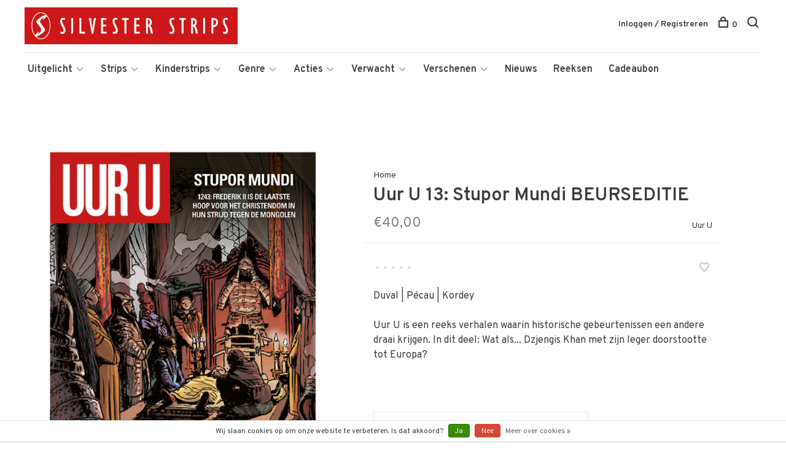

--- FILE ---
content_type: text/html;charset=utf-8
request_url: https://www.silvesterstrips.com/uur-u-13-stupor-mundi-beurseditie.html
body_size: 19834
content:
<!DOCTYPE html>
<html lang="nl">
  <head>
    
        
    <meta charset="utf-8"/>
<!-- [START] 'blocks/head.rain' -->
<!--

  (c) 2008-2026 Lightspeed Netherlands B.V.
  http://www.lightspeedhq.com
  Generated: 22-01-2026 @ 09:22:43

-->
<link rel="canonical" href="https://www.silvesterstrips.com/uur-u-13-stupor-mundi-beurseditie.html"/>
<link rel="alternate" href="https://www.silvesterstrips.com/index.rss" type="application/rss+xml" title="Nieuwe producten"/>
<link href="https://cdn.webshopapp.com/assets/cookielaw.css?2025-02-20" rel="stylesheet" type="text/css"/>
<meta name="robots" content="noodp,noydir"/>
<meta name="google-site-verification" content="google-site-verification=VbFF-XFLLknINjBD5_d3gZ8aHoQKSwR0boT4wvJwl1M"/>
<meta property="og:url" content="https://www.silvesterstrips.com/uur-u-13-stupor-mundi-beurseditie.html?source=facebook"/>
<meta property="og:site_name" content="Silvester Strips"/>
<meta property="og:title" content="Uur U 13: Stupor Mundi BEURSEDITIE"/>
<meta property="og:description" content="Uur U is een reeks verhalen waarin historische gebeurtenissen een andere draai krijgen."/>
<meta property="og:image" content="https://cdn.webshopapp.com/shops/280165/files/349622781/uur-u-uur-u-13-stupor-mundi-beurseditie.jpg"/>
<!--[if lt IE 9]>
<script src="https://cdn.webshopapp.com/assets/html5shiv.js?2025-02-20"></script>
<![endif]-->
<!-- [END] 'blocks/head.rain' -->
        
        
          <meta property="product:brand" content="Uur U">      <meta property="product:availability" content="in stock">      <meta property="product:condition" content="new">
      <meta property="product:price:amount" content="40.00">
      <meta property="product:price:currency" content="EUR">
              <title>Uur U 13: Stupor Mundi BEURSEDITIE - Silvester Strips</title>
    <meta name="description" content="Uur U is een reeks verhalen waarin historische gebeurtenissen een andere draai krijgen." />
    <meta name="keywords" content="Uur, U, Uur, U, 13:, Stupor, Mundi, BEURSEDITIE, silvester, strips, uitgeverij, silvesterstrips, comics, lezen, stripboek, jeugdboek, graphic novel, walking dead, lezenisleuk, angel wings, romain hugault, het dagboek cvan erise, pol, de legendariërs" />
    <meta http-equiv="X-UA-Compatible" content="ie=edge">
    <meta name="viewport" content="width=device-width, initial-scale=1.0">
    <meta name="apple-mobile-web-app-capable" content="yes">
    <meta name="apple-mobile-web-app-status-bar-style" content="black">
    <meta name="viewport" content="width=device-width, initial-scale=1, maximum-scale=1, user-scalable=0"/>

    <link rel="shortcut icon" href="https://cdn.webshopapp.com/shops/280165/themes/158894/assets/favicon.ico?20260116171430" type="image/x-icon" />
    <link href='//fonts.googleapis.com/css?family=Overpass:400,400i,300,500,600,700,700i,800,900' rel='stylesheet' type='text/css'>
        <link rel="stylesheet" href="https://cdn.webshopapp.com/assets/gui-2-0.css?2025-02-20" />
    <link rel="stylesheet" href="https://cdn.webshopapp.com/assets/gui-responsive-2-0.css?2025-02-20" /> 
    <link rel="stylesheet" href="https://cdn.webshopapp.com/shops/280165/themes/158894/assets/style.css?20260117190551">
    <link rel="stylesheet" href="https://cdn.webshopapp.com/shops/280165/themes/158894/assets/settings.css?20260117190551" />
    
    <script src="//ajax.googleapis.com/ajax/libs/jquery/3.0.0/jquery.min.js"></script>
    <script>
      	if( !window.jQuery ) document.write('<script src="https://cdn.webshopapp.com/shops/280165/themes/158894/assets/jquery-3.0.0.min.js?20260117190551"><\/script>');
    </script>
    <script src="//cdn.jsdelivr.net/npm/js-cookie@2/src/js.cookie.min.js"></script>
    
    <script src="https://cdn.webshopapp.com/assets/gui.js?2025-02-20"></script>
    <script src="https://cdn.webshopapp.com/assets/gui-responsive-2-0.js?2025-02-20"></script>
    <script src="https://cdn.webshopapp.com/shops/280165/themes/158894/assets/scripts-min.js?20260117190551"></script>
    
        
        
  </head>
  <body>
    
        
    <div class="page-content">
      
                                      	      	              	      	      	            
      <script>
      var product_image_size = '660x880x1',
          product_image_thumb = '132x176x1',
          product_in_stock_label = 'Op voorraad',
          product_backorder_label = 'In backorder',
      		product_out_of_stock_label = 'Niet op voorraad',
          product_multiple_variant_label = 'View all product options',
          show_variant_picker = 1,
          display_variant_picker_on = 'all',
          show_newsletter_promo_popup = 0,
          newsletter_promo_delay = '10000',
          newsletter_promo_hide_until = '7',
      		currency_format = '€',
          number_format = '0,0.00',
      		shop_url = 'https://www.silvesterstrips.com/',
          shop_id = '280165',
        	readmore = 'Lees meer',
          search_url = "https://www.silvesterstrips.com/search/",
          search_empty = 'Geen producten gevonden',
          view_all_results = 'Bekijk alle resultaten';
    	</script>
			
      

<div class="mobile-nav-overlay"></div>

<header class="site-header site-header-lg mega-menu-header menu-bottom-layout">
  
    
  <a href="https://www.silvesterstrips.com/" class="logo logo-lg ">
          <img src="https://cdn.webshopapp.com/shops/280165/themes/158894/assets/logo.png?20260116171430" alt="Silvester Strips" class="logo-image">
      <img src="https://cdn.webshopapp.com/shops/280165/themes/158894/assets/logo-white.png?20260116171430" alt="Silvester Strips" class="logo-image logo-image-white">
      </a>

  <nav class="main-nav nav-style">
    <ul>
      
                  	
      	      	        <li class="has-child locations-menu-item ">
          <a href="">Uitgelicht</a>
          <button class="mobile-menu-subopen"><span class="nc-icon-mini arrows-3_small-down"></span></button>
          <ul class="">
            <li>
              <div class="row">
                                	                		                		<div class="col-md-3">
                                            	<a href="/strips/strips-beginnend-met-a/angel-wings/" title="Angel Wings" class="header-cta-block">
                                            <img data-src="https://cdn.webshopapp.com/shops/280165/themes/158894/assets/header-cta-1.png?20260116171430" alt="Angel Wings" class="lazy">
                      <div>
                        <div class="location-title">Angel Wings</div>
                        <div class="location-subtitle">Een Tweede Wereldoorlog-avontuur van topduo Yann en Romain Hugault.</div>
                      </div>
											                      	</a>
                                                
                    </div>
                	                                	                		                		<div class="col-md-3">
                                            	<a href="/strips/strips-beginnend-met-w/walking-dead/" title="Walking Dead" class="header-cta-block">
                                            <img data-src="https://cdn.webshopapp.com/shops/280165/themes/158894/assets/header-cta-2.png?20260116171430" alt="Walking Dead" class="lazy">
                      <div>
                        <div class="location-title">Walking Dead</div>
                        <div class="location-subtitle">De survivalhorror stripreeks van Robert Kirkman die de tv-hit inspireerde!</div>
                      </div>
											                      	</a>
                                                
                    </div>
                	                                	                		                		<div class="col-md-3">
                                            	<a href="https://www.silvesterstrips.com/kinderstrips/het-dagboek-van-cerise/" title="Het dagboek van Cerise" class="header-cta-block">
                                            <img data-src="https://cdn.webshopapp.com/shops/280165/themes/158894/assets/header-cta-3.png?20260116171430" alt="Het dagboek van Cerise" class="lazy">
                      <div>
                        <div class="location-title">Het dagboek van Cerise</div>
                        <div class="location-subtitle">Al meer dan 1 miljoen lezers maakten kennis met de verhalen van Cerise.</div>
                      </div>
											                      	</a>
                                                
                    </div>
                	                                	                		                		<div class="col-md-3">
                                            	<a href="https://www.silvesterstrips.com/kinderstrips/de-legendariers/" title="De Legendariërs" class="header-cta-block">
                                            <img data-src="https://cdn.webshopapp.com/shops/280165/themes/158894/assets/header-cta-4.png?20260116171430" alt="De Legendariërs" class="lazy">
                      <div>
                        <div class="location-title">De Legendariërs</div>
                        <div class="location-subtitle">Grote helden worden klein. Hun strijd tegen Darkhell was nog maar het begin!</div>
                      </div>
											                      	</a>
                                                
                    </div>
                	                                
              </div>
            </li>
          </ul>
        </li>
      	              
                        	
      	                <li class="menu-item-category-8651288 has-child">
          <a href="https://www.silvesterstrips.com/strips/">Strips</a>
          <button class="mobile-menu-subopen"><span class="nc-icon-mini arrows-3_small-down"></span></button>                    <ul class="">
                          <li class="subsubitem has-child">
                <a class="underline-hover" href="https://www.silvesterstrips.com/strips/strips-beginnend-met-a/" title="Strips beginnend met A">Strips beginnend met A</a>
                <button class="mobile-menu-subopen"><span class="nc-icon-mini arrows-3_small-down"></span></button>                                <ul class="">
                                      <li class="subsubitem">
                      <a class="underline-hover" href="https://www.silvesterstrips.com/strips/strips-beginnend-met-a/aan-boord-van-de-morgenster/" title="Aan boord van de Morgenster">Aan boord van de Morgenster</a>
                    </li>
                                      <li class="subsubitem">
                      <a class="underline-hover" href="https://www.silvesterstrips.com/strips/strips-beginnend-met-a/aan-het-front/" title="Aan het front">Aan het front</a>
                    </li>
                                      <li class="subsubitem">
                      <a class="underline-hover" href="https://www.silvesterstrips.com/strips/strips-beginnend-met-a/acriborea/" title="Acriborea">Acriborea</a>
                    </li>
                                      <li class="subsubitem">
                      <a class="underline-hover" href="https://www.silvesterstrips.com/strips/strips-beginnend-met-a/aeropostale/" title="Aeropostale">Aeropostale</a>
                    </li>
                                      <li class="subsubitem">
                      <a class="underline-hover" href="https://www.silvesterstrips.com/strips/strips-beginnend-met-a/afrikakorps/" title="Afrikakorps">Afrikakorps</a>
                    </li>
                                      <li class="subsubitem">
                      <a class="underline-hover" href="https://www.silvesterstrips.com/strips/strips-beginnend-met-a/alim-de-leerlooier/" title="Alim de leerlooier">Alim de leerlooier</a>
                    </li>
                                      <li class="subsubitem">
                      <a class="underline-hover" href="https://www.silvesterstrips.com/strips/strips-beginnend-met-a/allan-mac-bride/" title="Allan Mac Bride">Allan Mac Bride</a>
                    </li>
                                      <li class="subsubitem">
                      <a class="underline-hover" href="https://www.silvesterstrips.com/strips/strips-beginnend-met-a/andre-hazes-de-stripbiografie/" title="André Hazes, de stripbiografie">André Hazes, de stripbiografie</a>
                    </li>
                                      <li class="subsubitem">
                      <a class="underline-hover" href="https://www.silvesterstrips.com/strips/strips-beginnend-met-a/angel-wings/" title="Angel Wings">Angel Wings</a>
                    </li>
                                      <li class="subsubitem">
                      <a class="underline-hover" href="https://www.silvesterstrips.com/strips/strips-beginnend-met-a/angela/" title="Angela">Angela</a>
                    </li>
                                      <li class="subsubitem">
                      <a class="underline-hover" href="https://www.silvesterstrips.com/strips/strips-beginnend-met-a/anne-eerstejaars/" title="Anne, eerstejaars">Anne, eerstejaars</a>
                    </li>
                                      <li class="subsubitem">
                      <a class="underline-hover" href="https://www.silvesterstrips.com/strips/strips-beginnend-met-a/arcana/" title="Arcana">Arcana</a>
                    </li>
                                      <li class="subsubitem">
                      <a class="underline-hover" href="https://www.silvesterstrips.com/strips/strips-beginnend-met-a/arctica/" title="Arctica">Arctica</a>
                    </li>
                                      <li class="subsubitem">
                      <a class="underline-hover" href="https://www.silvesterstrips.com/strips/strips-beginnend-met-a/arthur/" title="Arthur">Arthur</a>
                    </li>
                                      <li class="subsubitem">
                      <a class="underline-hover" href="https://www.silvesterstrips.com/strips/strips-beginnend-met-a/aslak/" title="Aslak">Aslak</a>
                    </li>
                                      <li class="subsubitem">
                      <a class="underline-hover" href="https://www.silvesterstrips.com/strips/strips-beginnend-met-a/atalante/" title="Atalante">Atalante</a>
                    </li>
                                      <li class="subsubitem">
                      <a class="underline-hover" href="https://www.silvesterstrips.com/strips/strips-beginnend-met-a/de-autoreportages-van-margot/" title="De autoreportages van Margot">De autoreportages van Margot</a>
                    </li>
                                      <li class="subsubitem">
                      <a class="underline-hover" href="https://www.silvesterstrips.com/strips/strips-beginnend-met-a/de-avonturen-van-betsy/" title="De avonturen van Betsy">De avonturen van Betsy</a>
                    </li>
                                  </ul>
                              </li>
                          <li class="subsubitem has-child">
                <a class="underline-hover" href="https://www.silvesterstrips.com/strips/strips-beginnend-met-b/" title="Strips beginnend met B">Strips beginnend met B</a>
                <button class="mobile-menu-subopen"><span class="nc-icon-mini arrows-3_small-down"></span></button>                                <ul class="">
                                      <li class="subsubitem">
                      <a class="underline-hover" href="https://www.silvesterstrips.com/strips/strips-beginnend-met-b/bastogne-het-ardennenoffensief/" title="Bastogne - Het Ardennenoffensief">Bastogne - Het Ardennenoffensief</a>
                    </li>
                                      <li class="subsubitem">
                      <a class="underline-hover" href="https://www.silvesterstrips.com/strips/strips-beginnend-met-b/baudelaire/" title="Baudelaire">Baudelaire</a>
                    </li>
                                      <li class="subsubitem">
                      <a class="underline-hover" href="https://www.silvesterstrips.com/strips/strips-beginnend-met-b/belem/" title="Belem">Belem</a>
                    </li>
                                      <li class="subsubitem">
                      <a class="underline-hover" href="https://www.silvesterstrips.com/strips/strips-beginnend-met-b/beschermer-van-de-wereldboom/" title="Beschermer van de Wereldboom">Beschermer van de Wereldboom</a>
                    </li>
                                      <li class="subsubitem">
                      <a class="underline-hover" href="https://www.silvesterstrips.com/strips/strips-beginnend-met-b/de-bijbel/" title="De Bijbel">De Bijbel</a>
                    </li>
                                      <li class="subsubitem">
                      <a class="underline-hover" href="https://www.silvesterstrips.com/strips/strips-beginnend-met-b/blasfamous/" title="Blasfamous">Blasfamous</a>
                    </li>
                                      <li class="subsubitem">
                      <a class="underline-hover" href="https://www.silvesterstrips.com/strips/strips-beginnend-met-b/bob-dylan-revisited/" title="Bob Dylan - Revisited">Bob Dylan - Revisited</a>
                    </li>
                                      <li class="subsubitem">
                      <a class="underline-hover" href="https://www.silvesterstrips.com/strips/strips-beginnend-met-b/bob-neyret/" title="Bob Neyret">Bob Neyret</a>
                    </li>
                                      <li class="subsubitem">
                      <a class="underline-hover" href="https://www.silvesterstrips.com/strips/strips-beginnend-met-b/bomb-road/" title="Bomb Road">Bomb Road</a>
                    </li>
                                      <li class="subsubitem">
                      <a class="underline-hover" href="https://www.silvesterstrips.com/strips/strips-beginnend-met-b/boven-de-wolken/" title="Boven de wolken">Boven de wolken</a>
                    </li>
                                      <li class="subsubitem">
                      <a class="underline-hover" href="https://www.silvesterstrips.com/strips/strips-beginnend-met-b/brian-bones-privedetective/" title="Brian Bones - Privédetective">Brian Bones - Privédetective</a>
                    </li>
                                      <li class="subsubitem">
                      <a class="underline-hover" href="https://www.silvesterstrips.com/strips/strips-beginnend-met-b/brzrkr/" title="BRZRKR">BRZRKR</a>
                    </li>
                                  </ul>
                              </li>
                          <li class="subsubitem has-child">
                <a class="underline-hover" href="https://www.silvesterstrips.com/strips/strips-beginnend-met-c/" title="Strips beginnend met C">Strips beginnend met C</a>
                <button class="mobile-menu-subopen"><span class="nc-icon-mini arrows-3_small-down"></span></button>                                <ul class="">
                                      <li class="subsubitem">
                      <a class="underline-hover" href="https://www.silvesterstrips.com/strips/strips-beginnend-met-c/cafe-noir/" title="Café Noir">Café Noir</a>
                    </li>
                                      <li class="subsubitem">
                      <a class="underline-hover" href="https://www.silvesterstrips.com/strips/strips-beginnend-met-c/canari/" title="Cañari">Cañari</a>
                    </li>
                                      <li class="subsubitem">
                      <a class="underline-hover" href="https://www.silvesterstrips.com/strips/strips-beginnend-met-c/casus/" title="Casus">Casus</a>
                    </li>
                                      <li class="subsubitem">
                      <a class="underline-hover" href="https://www.silvesterstrips.com/strips/strips-beginnend-met-c/celestin-de-maneslikker/" title="Celestin de maneslikker">Celestin de maneslikker</a>
                    </li>
                                      <li class="subsubitem">
                      <a class="underline-hover" href="https://www.silvesterstrips.com/strips/strips-beginnend-met-c/centaurus/" title="Centaurus">Centaurus</a>
                    </li>
                                      <li class="subsubitem">
                      <a class="underline-hover" href="https://www.silvesterstrips.com/strips/strips-beginnend-met-c/cezembre/" title="Cézembre">Cézembre</a>
                    </li>
                                      <li class="subsubitem">
                      <a class="underline-hover" href="https://www.silvesterstrips.com/strips/strips-beginnend-met-c/cognac/" title="Cognac">Cognac</a>
                    </li>
                                      <li class="subsubitem">
                      <a class="underline-hover" href="https://www.silvesterstrips.com/strips/strips-beginnend-met-c/conquests/" title="Conquests">Conquests</a>
                    </li>
                                      <li class="subsubitem">
                      <a class="underline-hover" href="https://www.silvesterstrips.com/strips/strips-beginnend-met-c/cosa-nostra/" title="Cosa Nostra">Cosa Nostra</a>
                    </li>
                                  </ul>
                              </li>
                          <li class="subsubitem has-child">
                <a class="underline-hover" href="https://www.silvesterstrips.com/strips/strips-beginnend-met-d/" title="Strips beginnend met D">Strips beginnend met D</a>
                <button class="mobile-menu-subopen"><span class="nc-icon-mini arrows-3_small-down"></span></button>                                <ul class="">
                                      <li class="subsubitem">
                      <a class="underline-hover" href="https://www.silvesterstrips.com/strips/strips-beginnend-met-d/d-dracula/" title="D (Dracula)">D (Dracula)</a>
                    </li>
                                      <li class="subsubitem">
                      <a class="underline-hover" href="https://www.silvesterstrips.com/strips/strips-beginnend-met-d/dantes-hel/" title="Dante&#039;s Hel">Dante&#039;s Hel</a>
                    </li>
                                      <li class="subsubitem">
                      <a class="underline-hover" href="https://www.silvesterstrips.com/strips/strips-beginnend-met-d/de-daltons/" title="De Daltons">De Daltons</a>
                    </li>
                                      <li class="subsubitem">
                      <a class="underline-hover" href="https://www.silvesterstrips.com/strips/strips-beginnend-met-d/david-bowie-de-getekende-biografie/" title="David Bowie, de getekende biografie">David Bowie, de getekende biografie</a>
                    </li>
                                      <li class="subsubitem">
                      <a class="underline-hover" href="https://www.silvesterstrips.com/strips/strips-beginnend-met-d/detectives/" title="Detectives">Detectives</a>
                    </li>
                                      <li class="subsubitem">
                      <a class="underline-hover" href="https://www.silvesterstrips.com/strips/strips-beginnend-met-d/donjon/" title="Donjon">Donjon</a>
                    </li>
                                      <li class="subsubitem">
                      <a class="underline-hover" href="https://www.silvesterstrips.com/strips/strips-beginnend-met-d/don-quichot-van-la-mancha/" title="Don Quichot van la Mancha">Don Quichot van la Mancha</a>
                    </li>
                                      <li class="subsubitem">
                      <a class="underline-hover" href="https://www.silvesterstrips.com/strips/strips-beginnend-met-d/drakenbloed/" title="Drakenbloed">Drakenbloed</a>
                    </li>
                                      <li class="subsubitem">
                      <a class="underline-hover" href="https://www.silvesterstrips.com/strips/strips-beginnend-met-d/de-drenkelingen-van-de-metropolitain/" title="De drenkelingen van de Metropolitain">De drenkelingen van de Metropolitain</a>
                    </li>
                                      <li class="subsubitem">
                      <a class="underline-hover" href="https://www.silvesterstrips.com/strips/strips-beginnend-met-d/drie-schimmen/" title="Drie schimmen">Drie schimmen</a>
                    </li>
                                      <li class="subsubitem">
                      <a class="underline-hover" href="https://www.silvesterstrips.com/strips/strips-beginnend-met-d/dune/" title="Dune">Dune</a>
                    </li>
                                      <li class="subsubitem">
                      <a class="underline-hover" href="https://www.silvesterstrips.com/strips/strips-beginnend-met-d/dylan-dog/" title="Dylan Dog">Dylan Dog</a>
                    </li>
                                  </ul>
                              </li>
                          <li class="subsubitem has-child">
                <a class="underline-hover" href="https://www.silvesterstrips.com/strips/strips-beginnend-met-e/" title="Strips beginnend met E">Strips beginnend met E</a>
                <button class="mobile-menu-subopen"><span class="nc-icon-mini arrows-3_small-down"></span></button>                                <ul class="">
                                      <li class="subsubitem">
                      <a class="underline-hover" href="https://www.silvesterstrips.com/strips/strips-beginnend-met-e/14-18-de-eerste-wereldoorlog/" title="14-18 De Eerste Wereldoorlog">14-18 De Eerste Wereldoorlog</a>
                    </li>
                                      <li class="subsubitem">
                      <a class="underline-hover" href="https://www.silvesterstrips.com/strips/strips-beginnend-met-e/edelweiss/" title="Edelweiss">Edelweiss</a>
                    </li>
                                      <li class="subsubitem">
                      <a class="underline-hover" href="https://www.silvesterstrips.com/strips/strips-beginnend-met-e/een-paar-stappen-naar-het-licht/" title="Een paar stappen naar het licht">Een paar stappen naar het licht</a>
                    </li>
                                      <li class="subsubitem">
                      <a class="underline-hover" href="https://www.silvesterstrips.com/strips/strips-beginnend-met-e/een-stil-geloof-in-engelen/" title="Een stil geloof in engelen">Een stil geloof in engelen</a>
                    </li>
                                      <li class="subsubitem">
                      <a class="underline-hover" href="https://www.silvesterstrips.com/strips/strips-beginnend-met-e/een-wind-van-vrijheid/" title="Een wind van vrijheid">Een wind van vrijheid</a>
                    </li>
                                      <li class="subsubitem">
                      <a class="underline-hover" href="https://www.silvesterstrips.com/strips/strips-beginnend-met-e/de-eenhoorn/" title="De Eenhoorn">De Eenhoorn</a>
                    </li>
                                      <li class="subsubitem">
                      <a class="underline-hover" href="https://www.silvesterstrips.com/strips/strips-beginnend-met-e/eerste-keer/" title="Eerste keer">Eerste keer</a>
                    </li>
                                      <li class="subsubitem">
                      <a class="underline-hover" href="https://www.silvesterstrips.com/strips/strips-beginnend-met-e/het-eiland-bourbon-1730/" title="Het Eiland Bourbon 1730">Het Eiland Bourbon 1730</a>
                    </li>
                                      <li class="subsubitem">
                      <a class="underline-hover" href="https://www.silvesterstrips.com/strips/strips-beginnend-met-e/elise-en-de-nieuwe-partizanen/" title="Elise en de Nieuwe Partizanen">Elise en de Nieuwe Partizanen</a>
                    </li>
                                      <li class="subsubitem">
                      <a class="underline-hover" href="https://www.silvesterstrips.com/strips/strips-beginnend-met-e/elvis-presley-de-officiele-stripbiografie/" title="Elvis Presley, de officiële stripbiografie">Elvis Presley, de officiële stripbiografie</a>
                    </li>
                                      <li class="subsubitem">
                      <a class="underline-hover" href="https://www.silvesterstrips.com/strips/strips-beginnend-met-e/empire/" title="Empire">Empire</a>
                    </li>
                                      <li class="subsubitem">
                      <a class="underline-hover" href="https://www.silvesterstrips.com/strips/strips-beginnend-met-e/end/" title="END">END</a>
                    </li>
                                      <li class="subsubitem">
                      <a class="underline-hover" href="https://www.silvesterstrips.com/strips/strips-beginnend-met-e/de-engelen-van-auschwitz/" title="De engelen van Auschwitz">De engelen van Auschwitz</a>
                    </li>
                                      <li class="subsubitem">
                      <a class="underline-hover" href="https://www.silvesterstrips.com/strips/strips-beginnend-met-e/de-engelsman-die-niet-van-vuurwapens-houdt/" title="De Engelsman die niet van vuurwapens houdt">De Engelsman die niet van vuurwapens houdt</a>
                    </li>
                                      <li class="subsubitem">
                      <a class="underline-hover" href="https://www.silvesterstrips.com/strips/strips-beginnend-met-e/europa/" title="Europa">Europa</a>
                    </li>
                                  </ul>
                              </li>
                          <li class="subsubitem has-child">
                <a class="underline-hover" href="https://www.silvesterstrips.com/strips/strips-beginnend-met-f/" title="Strips beginnend met F">Strips beginnend met F</a>
                <button class="mobile-menu-subopen"><span class="nc-icon-mini arrows-3_small-down"></span></button>                                <ul class="">
                                      <li class="subsubitem">
                      <a class="underline-hover" href="https://www.silvesterstrips.com/strips/strips-beginnend-met-f/fang/" title="Fang">Fang</a>
                    </li>
                                  </ul>
                              </li>
                          <li class="subsubitem has-child">
                <a class="underline-hover" href="https://www.silvesterstrips.com/strips/strips-beginnend-met-g/" title="Strips beginnend met G">Strips beginnend met G</a>
                <button class="mobile-menu-subopen"><span class="nc-icon-mini arrows-3_small-down"></span></button>                                <ul class="">
                                      <li class="subsubitem">
                      <a class="underline-hover" href="https://www.silvesterstrips.com/strips/strips-beginnend-met-g/de-glazen-kroon/" title="De glazen kroon">De glazen kroon</a>
                    </li>
                                      <li class="subsubitem">
                      <a class="underline-hover" href="https://www.silvesterstrips.com/strips/strips-beginnend-met-g/godspeed/" title="Godspeed">Godspeed</a>
                    </li>
                                      <li class="subsubitem">
                      <a class="underline-hover" href="https://www.silvesterstrips.com/strips/strips-beginnend-met-g/golden-city/" title="Golden City">Golden City</a>
                    </li>
                                      <li class="subsubitem">
                      <a class="underline-hover" href="https://www.silvesterstrips.com/strips/strips-beginnend-met-g/golden-cup/" title="Golden Cup">Golden Cup</a>
                    </li>
                                      <li class="subsubitem">
                      <a class="underline-hover" href="https://www.silvesterstrips.com/strips/strips-beginnend-met-g/golgotha/" title="Golgotha">Golgotha</a>
                    </li>
                                      <li class="subsubitem">
                      <a class="underline-hover" href="https://www.silvesterstrips.com/strips/strips-beginnend-met-g/grendizer/" title="Grendizer">Grendizer</a>
                    </li>
                                      <li class="subsubitem">
                      <a class="underline-hover" href="https://www.silvesterstrips.com/strips/strips-beginnend-met-g/grillige-geschiedenis/" title="Grillige geschiedenis">Grillige geschiedenis</a>
                    </li>
                                      <li class="subsubitem">
                      <a class="underline-hover" href="https://www.silvesterstrips.com/strips/strips-beginnend-met-g/gung-ho/" title="Gung Ho">Gung Ho</a>
                    </li>
                                  </ul>
                              </li>
                          <li class="subsubitem has-child">
                <a class="underline-hover" href="https://www.silvesterstrips.com/strips/strips-beginnend-met-h/" title="Strips beginnend met H">Strips beginnend met H</a>
                <button class="mobile-menu-subopen"><span class="nc-icon-mini arrows-3_small-down"></span></button>                                <ul class="">
                                      <li class="subsubitem">
                      <a class="underline-hover" href="https://www.silvesterstrips.com/strips/strips-beginnend-met-h/hannibal-meriadec/" title="Hannibal Meriadec">Hannibal Meriadec</a>
                    </li>
                                      <li class="subsubitem">
                      <a class="underline-hover" href="https://www.silvesterstrips.com/strips/strips-beginnend-met-h/happy-campers/" title="Happy Campers">Happy Campers</a>
                    </li>
                                      <li class="subsubitem">
                      <a class="underline-hover" href="https://www.silvesterstrips.com/strips/strips-beginnend-met-h/hauteville-house/" title="Hauteville House">Hauteville House</a>
                    </li>
                                      <li class="subsubitem">
                      <a class="underline-hover" href="https://www.silvesterstrips.com/strips/strips-beginnend-met-h/de-havik/" title="De Havik">De Havik</a>
                    </li>
                                      <li class="subsubitem">
                      <a class="underline-hover" href="https://www.silvesterstrips.com/strips/strips-beginnend-met-h/he-meisjes/" title="Hé, meisjes!">Hé, meisjes!</a>
                    </li>
                                      <li class="subsubitem">
                      <a class="underline-hover" href="https://www.silvesterstrips.com/strips/strips-beginnend-met-h/de-hel-van-het-oostfront/" title="De hel van het Oostfront">De hel van het Oostfront</a>
                    </li>
                                      <li class="subsubitem">
                      <a class="underline-hover" href="https://www.silvesterstrips.com/strips/strips-beginnend-met-h/helene-boucher/" title="Hélène Boucher">Hélène Boucher</a>
                    </li>
                                      <li class="subsubitem">
                      <a class="underline-hover" href="https://www.silvesterstrips.com/strips/strips-beginnend-met-h/hemel-in-puin/" title="Hemel in puin">Hemel in puin</a>
                    </li>
                                      <li class="subsubitem">
                      <a class="underline-hover" href="https://www.silvesterstrips.com/strips/strips-beginnend-met-h/hemel-in-strijd/" title="Hemel in strijd">Hemel in strijd</a>
                    </li>
                                      <li class="subsubitem">
                      <a class="underline-hover" href="https://www.silvesterstrips.com/strips/strips-beginnend-met-h/hitlers-laatste-geheim/" title="Hitlers laatste geheim">Hitlers laatste geheim</a>
                    </li>
                                      <li class="subsubitem">
                      <a class="underline-hover" href="https://www.silvesterstrips.com/strips/strips-beginnend-met-h/horologiom/" title="Horologiom">Horologiom</a>
                    </li>
                                      <li class="subsubitem">
                      <a class="underline-hover" href="https://www.silvesterstrips.com/strips/strips-beginnend-met-h/de-horde-van-de-tegenwind/" title="De Horde van de Tegenwind">De Horde van de Tegenwind</a>
                    </li>
                                  </ul>
                              </li>
                          <li class="subsubitem has-child">
                <a class="underline-hover" href="https://www.silvesterstrips.com/strips/strips-beginnend-met-i/" title="Strips beginnend met I">Strips beginnend met I</a>
                <button class="mobile-menu-subopen"><span class="nc-icon-mini arrows-3_small-down"></span></button>                                <ul class="">
                                      <li class="subsubitem">
                      <a class="underline-hover" href="https://www.silvesterstrips.com/strips/strips-beginnend-met-i/ijzer-en-bloed/" title="IJzer en bloed">IJzer en bloed</a>
                    </li>
                                      <li class="subsubitem">
                      <a class="underline-hover" href="https://www.silvesterstrips.com/strips/strips-beginnend-met-i/de-incal/" title="De Incal">De Incal</a>
                    </li>
                                      <li class="subsubitem">
                      <a class="underline-hover" href="https://www.silvesterstrips.com/strips/strips-beginnend-met-i/indianen-saga/" title="Indianen saga">Indianen saga</a>
                    </li>
                                      <li class="subsubitem">
                      <a class="underline-hover" href="https://www.silvesterstrips.com/strips/strips-beginnend-met-i/inferno/" title="Inferno">Inferno</a>
                    </li>
                                      <li class="subsubitem">
                      <a class="underline-hover" href="https://www.silvesterstrips.com/strips/strips-beginnend-met-i/iss-snipers/" title="I.S.S. Snipers">I.S.S. Snipers</a>
                    </li>
                                      <li class="subsubitem">
                      <a class="underline-hover" href="https://www.silvesterstrips.com/strips/strips-beginnend-met-i/ishanti/" title="Ishanti">Ishanti</a>
                    </li>
                                      <li class="subsubitem">
                      <a class="underline-hover" href="https://www.silvesterstrips.com/strips/strips-beginnend-met-i/izuna/" title="Izuna">Izuna</a>
                    </li>
                                  </ul>
                              </li>
                          <li class="subsubitem has-child">
                <a class="underline-hover" href="https://www.silvesterstrips.com/strips/strips-beginnend-met-j/" title="Strips beginnend met J">Strips beginnend met J</a>
                <button class="mobile-menu-subopen"><span class="nc-icon-mini arrows-3_small-down"></span></button>                                <ul class="">
                                      <li class="subsubitem">
                      <a class="underline-hover" href="https://www.silvesterstrips.com/strips/strips-beginnend-met-j/jacques-gipar/" title="Jacques Gipar">Jacques Gipar</a>
                    </li>
                                      <li class="subsubitem">
                      <a class="underline-hover" href="https://www.silvesterstrips.com/strips/strips-beginnend-met-j/jesse-owens/" title="Jesse Owens">Jesse Owens</a>
                    </li>
                                      <li class="subsubitem">
                      <a class="underline-hover" href="https://www.silvesterstrips.com/strips/strips-beginnend-met-j/jo-siffert/" title="Jo Siffert">Jo Siffert</a>
                    </li>
                                  </ul>
                              </li>
                          <li class="subsubitem has-child">
                <a class="underline-hover" href="https://www.silvesterstrips.com/strips/strips-beginnend-met-k/" title="Strips beginnend met K">Strips beginnend met K</a>
                <button class="mobile-menu-subopen"><span class="nc-icon-mini arrows-3_small-down"></span></button>                                <ul class="">
                                      <li class="subsubitem">
                      <a class="underline-hover" href="https://www.silvesterstrips.com/strips/strips-beginnend-met-k/kinderen-van-de-hemel/" title="Kinderen van de hemel">Kinderen van de hemel</a>
                    </li>
                                      <li class="subsubitem">
                      <a class="underline-hover" href="https://www.silvesterstrips.com/strips/strips-beginnend-met-k/klotehumor/" title="Klotehumor">Klotehumor</a>
                    </li>
                                      <li class="subsubitem">
                      <a class="underline-hover" href="https://www.silvesterstrips.com/strips/strips-beginnend-met-k/kobijn/" title="Kobijn">Kobijn</a>
                    </li>
                                      <li class="subsubitem">
                      <a class="underline-hover" href="https://www.silvesterstrips.com/strips/strips-beginnend-met-k/de-koerier-van-casablanca/" title="De koerier van Casablanca">De koerier van Casablanca</a>
                    </li>
                                      <li class="subsubitem">
                      <a class="underline-hover" href="https://www.silvesterstrips.com/strips/strips-beginnend-met-k/kopje-onder/" title="Kopje onder">Kopje onder</a>
                    </li>
                                      <li class="subsubitem">
                      <a class="underline-hover" href="https://www.silvesterstrips.com/strips/strips-beginnend-met-k/kosmopiraten/" title="Kosmopiraten">Kosmopiraten</a>
                    </li>
                                      <li class="subsubitem">
                      <a class="underline-hover" href="https://www.silvesterstrips.com/strips/strips-beginnend-met-k/de-krabbenmars/" title="De Krabbenmars">De Krabbenmars</a>
                    </li>
                                      <li class="subsubitem">
                      <a class="underline-hover" href="https://www.silvesterstrips.com/strips/strips-beginnend-met-k/de-kracht-van-atlantis/" title="De kracht van Atlantis">De kracht van Atlantis</a>
                    </li>
                                      <li class="subsubitem">
                      <a class="underline-hover" href="https://www.silvesterstrips.com/strips/strips-beginnend-met-k/het-kunstbordeel/" title="Het Kunstbordeel">Het Kunstbordeel</a>
                    </li>
                                  </ul>
                              </li>
                          <li class="subsubitem has-child">
                <a class="underline-hover" href="https://www.silvesterstrips.com/strips/strips-beginnend-met-l/" title="Strips beginnend met L">Strips beginnend met L</a>
                <button class="mobile-menu-subopen"><span class="nc-icon-mini arrows-3_small-down"></span></button>                                <ul class="">
                                      <li class="subsubitem">
                      <a class="underline-hover" href="https://www.silvesterstrips.com/strips/strips-beginnend-met-l/de-laatste-vlucht/" title="De Laatste vlucht">De Laatste vlucht</a>
                    </li>
                                      <li class="subsubitem">
                      <a class="underline-hover" href="https://www.silvesterstrips.com/strips/strips-beginnend-met-l/ladies-at-war/" title="Ladies at war">Ladies at war</a>
                    </li>
                                      <li class="subsubitem">
                      <a class="underline-hover" href="https://www.silvesterstrips.com/strips/strips-beginnend-met-l/de-lemen-troon/" title="De Lemen troon">De Lemen troon</a>
                    </li>
                                      <li class="subsubitem">
                      <a class="underline-hover" href="https://www.silvesterstrips.com/strips/strips-beginnend-met-l/legende-van-de-scharlaken-wolken/" title="Legende van de Scharlaken Wolken">Legende van de Scharlaken Wolken</a>
                    </li>
                                      <li class="subsubitem">
                      <a class="underline-hover" href="https://www.silvesterstrips.com/strips/strips-beginnend-met-l/levensfases/" title="Levensfase(s)">Levensfase(s)</a>
                    </li>
                                      <li class="subsubitem">
                      <a class="underline-hover" href="https://www.silvesterstrips.com/strips/strips-beginnend-met-l/little-england/" title="Little England">Little England</a>
                    </li>
                                      <li class="subsubitem">
                      <a class="underline-hover" href="https://www.silvesterstrips.com/strips/strips-beginnend-met-l/lynx/" title="Lynx">Lynx</a>
                    </li>
                                  </ul>
                              </li>
                          <li class="subsubitem has-child">
                <a class="underline-hover" href="https://www.silvesterstrips.com/strips/strips-beginnend-met-m/" title="Strips beginnend met M">Strips beginnend met M</a>
                <button class="mobile-menu-subopen"><span class="nc-icon-mini arrows-3_small-down"></span></button>                                <ul class="">
                                      <li class="subsubitem">
                      <a class="underline-hover" href="https://www.silvesterstrips.com/strips/strips-beginnend-met-m/het-maagdenbos/" title="Het Maagdenbos">Het Maagdenbos</a>
                    </li>
                                      <li class="subsubitem">
                      <a class="underline-hover" href="https://www.silvesterstrips.com/strips/strips-beginnend-met-m/machtsspel/" title="Machtsspel">Machtsspel</a>
                    </li>
                                      <li class="subsubitem">
                      <a class="underline-hover" href="https://www.silvesterstrips.com/strips/strips-beginnend-met-m/major-arcanum/" title="Major Arcanum">Major Arcanum</a>
                    </li>
                                      <li class="subsubitem">
                      <a class="underline-hover" href="https://www.silvesterstrips.com/strips/strips-beginnend-met-m/marie-der-draken/" title="Marie der Draken">Marie der Draken</a>
                    </li>
                                      <li class="subsubitem">
                      <a class="underline-hover" href="https://www.silvesterstrips.com/strips/strips-beginnend-met-m/marshal-bass/" title="Marshal Bass">Marshal Bass</a>
                    </li>
                                      <li class="subsubitem">
                      <a class="underline-hover" href="https://www.silvesterstrips.com/strips/strips-beginnend-met-m/het-masker-van-fudo/" title="Het Masker van Fudo">Het Masker van Fudo</a>
                    </li>
                                      <li class="subsubitem">
                      <a class="underline-hover" href="https://www.silvesterstrips.com/strips/strips-beginnend-met-m/medz-yeghern/" title="Medz Yeghern">Medz Yeghern</a>
                    </li>
                                      <li class="subsubitem">
                      <a class="underline-hover" href="https://www.silvesterstrips.com/strips/strips-beginnend-met-m/merlijn-de-initiatie/" title="Merlijn - De initiatie">Merlijn - De initiatie</a>
                    </li>
                                      <li class="subsubitem">
                      <a class="underline-hover" href="https://www.silvesterstrips.com/strips/strips-beginnend-met-m/merlijn-queeste-naar-het-zwaard/" title="Merlijn - Queeste naar het zwaard">Merlijn - Queeste naar het zwaard</a>
                    </li>
                                      <li class="subsubitem">
                      <a class="underline-hover" href="https://www.silvesterstrips.com/strips/strips-beginnend-met-m/merlijn-de-profeet/" title="Merlijn - De profeet">Merlijn - De profeet</a>
                    </li>
                                      <li class="subsubitem">
                      <a class="underline-hover" href="https://www.silvesterstrips.com/strips/strips-beginnend-met-m/merlu/" title="Merlu">Merlu</a>
                    </li>
                                      <li class="subsubitem">
                      <a class="underline-hover" href="https://www.silvesterstrips.com/strips/strips-beginnend-met-m/messara/" title="Messara">Messara</a>
                    </li>
                                      <li class="subsubitem">
                      <a class="underline-hover" href="https://www.silvesterstrips.com/strips/strips-beginnend-met-m/michael-jackson-de-getekende-biografie/" title="Michael Jackson, de getekende biografie">Michael Jackson, de getekende biografie</a>
                    </li>
                                      <li class="subsubitem">
                      <a class="underline-hover" href="https://www.silvesterstrips.com/strips/strips-beginnend-met-m/michelle/" title="Michelle">Michelle</a>
                    </li>
                                      <li class="subsubitem">
                      <a class="underline-hover" href="https://www.silvesterstrips.com/strips/strips-beginnend-met-m/misty-mission/" title="Misty Mission">Misty Mission</a>
                    </li>
                                      <li class="subsubitem">
                      <a class="underline-hover" href="https://www.silvesterstrips.com/strips/strips-beginnend-met-m/mobius/" title="Mobius">Mobius</a>
                    </li>
                                      <li class="subsubitem">
                      <a class="underline-hover" href="https://www.silvesterstrips.com/strips/strips-beginnend-met-m/het-moer/" title="Het Moer">Het Moer</a>
                    </li>
                                      <li class="subsubitem">
                      <a class="underline-hover" href="https://www.silvesterstrips.com/strips/strips-beginnend-met-m/moordenaar-op-maat/" title="Moordenaar op maat">Moordenaar op maat</a>
                    </li>
                                      <li class="subsubitem">
                      <a class="underline-hover" href="https://www.silvesterstrips.com/strips/strips-beginnend-met-m/morgen/" title="Morgen">Morgen</a>
                    </li>
                                      <li class="subsubitem">
                      <a class="underline-hover" href="https://www.silvesterstrips.com/strips/strips-beginnend-met-m/moriarty/" title="Moriarty">Moriarty</a>
                    </li>
                                      <li class="subsubitem">
                      <a class="underline-hover" href="https://www.silvesterstrips.com/strips/strips-beginnend-met-m/mr-crook/" title="Mr. Crook!">Mr. Crook!</a>
                    </li>
                                  </ul>
                              </li>
                          <li class="subsubitem has-child">
                <a class="underline-hover" href="https://www.silvesterstrips.com/strips/strips-beginnend-met-n/" title="Strips beginnend met N">Strips beginnend met N</a>
                <button class="mobile-menu-subopen"><span class="nc-icon-mini arrows-3_small-down"></span></button>                                <ul class="">
                                      <li class="subsubitem">
                      <a class="underline-hover" href="https://www.silvesterstrips.com/strips/strips-beginnend-met-n/de-nachtuil/" title="De Nachtuil">De Nachtuil</a>
                    </li>
                                      <li class="subsubitem">
                      <a class="underline-hover" href="https://www.silvesterstrips.com/strips/strips-beginnend-met-n/het-netwerk-comete/" title="Het netwerk Comète">Het netwerk Comète</a>
                    </li>
                                      <li class="subsubitem">
                      <a class="underline-hover" href="https://www.silvesterstrips.com/strips/strips-beginnend-met-n/nicolas-eymerich-inquisiteur/" title="Nicolas Eymerich, Inquisiteur">Nicolas Eymerich, Inquisiteur</a>
                    </li>
                                      <li class="subsubitem">
                      <a class="underline-hover" href="https://www.silvesterstrips.com/strips/strips-beginnend-met-n/nils/" title="Nils">Nils</a>
                    </li>
                                      <li class="subsubitem">
                      <a class="underline-hover" href="https://www.silvesterstrips.com/strips/strips-beginnend-met-n/non-retour/" title="Non-retour">Non-retour</a>
                    </li>
                                      <li class="subsubitem">
                      <a class="underline-hover" href="https://www.silvesterstrips.com/strips/strips-beginnend-met-n/normandie-juni-44/" title="Normandië, juni &#039;44">Normandië, juni &#039;44</a>
                    </li>
                                  </ul>
                              </li>
                          <li class="subsubitem has-child">
                <a class="underline-hover" href="https://www.silvesterstrips.com/strips/strips-beginnend-met-o/" title="Strips beginnend met O">Strips beginnend met O</a>
                <button class="mobile-menu-subopen"><span class="nc-icon-mini arrows-3_small-down"></span></button>                                <ul class="">
                                      <li class="subsubitem">
                      <a class="underline-hover" href="https://www.silvesterstrips.com/strips/strips-beginnend-met-o/okko/" title="Okko">Okko</a>
                    </li>
                                      <li class="subsubitem">
                      <a class="underline-hover" href="https://www.silvesterstrips.com/strips/strips-beginnend-met-o/olivier-varese/" title="Olivier Varese">Olivier Varese</a>
                    </li>
                                      <li class="subsubitem">
                      <a class="underline-hover" href="https://www.silvesterstrips.com/strips/strips-beginnend-met-o/op-tijdreis-door-de-schilderkunst/" title="Op tijdreis door de schilderkunst">Op tijdreis door de schilderkunst</a>
                    </li>
                                      <li class="subsubitem">
                      <a class="underline-hover" href="https://www.silvesterstrips.com/strips/strips-beginnend-met-o/operatie-overlord/" title="Operatie Overlord">Operatie Overlord</a>
                    </li>
                                      <li class="subsubitem">
                      <a class="underline-hover" href="https://www.silvesterstrips.com/strips/strips-beginnend-met-o/de-orde-van-de-drakenridders/" title="De Orde van de Drakenridders">De Orde van de Drakenridders</a>
                    </li>
                                      <li class="subsubitem">
                      <a class="underline-hover" href="https://www.silvesterstrips.com/strips/strips-beginnend-met-o/orion/" title="Orion">Orion</a>
                    </li>
                                      <li class="subsubitem">
                      <a class="underline-hover" href="https://www.silvesterstrips.com/strips/strips-beginnend-met-o/outcast/" title="Outcast">Outcast</a>
                    </li>
                                  </ul>
                              </li>
                          <li class="subsubitem has-child">
                <a class="underline-hover" href="https://www.silvesterstrips.com/strips/strips-beginnend-met-p/" title="Strips beginnend met P">Strips beginnend met P</a>
                <button class="mobile-menu-subopen"><span class="nc-icon-mini arrows-3_small-down"></span></button>                                <ul class="">
                                      <li class="subsubitem">
                      <a class="underline-hover" href="https://www.silvesterstrips.com/strips/strips-beginnend-met-p/de-patrouille-de-france-geillustreerd/" title="De Patrouille de France geïllustreerd">De Patrouille de France geïllustreerd</a>
                    </li>
                                      <li class="subsubitem">
                      <a class="underline-hover" href="https://www.silvesterstrips.com/strips/strips-beginnend-met-p/de-pijl-van-nemrod/" title="De Pijl van Nemrod">De Pijl van Nemrod</a>
                    </li>
                                      <li class="subsubitem">
                      <a class="underline-hover" href="https://www.silvesterstrips.com/strips/strips-beginnend-met-p/pin-up-wings/" title="Pin-Up Wings">Pin-Up Wings</a>
                    </li>
                                      <li class="subsubitem">
                      <a class="underline-hover" href="https://www.silvesterstrips.com/strips/strips-beginnend-met-p/portugal/" title="Portugal">Portugal</a>
                    </li>
                                      <li class="subsubitem">
                      <a class="underline-hover" href="https://www.silvesterstrips.com/strips/strips-beginnend-met-p/prins-valiant/" title="Prins Valiant">Prins Valiant</a>
                    </li>
                                  </ul>
                              </li>
                          <li class="subsubitem has-child">
                <a class="underline-hover" href="https://www.silvesterstrips.com/strips/strips-beginnend-met-r/" title="Strips beginnend met R">Strips beginnend met R</a>
                <button class="mobile-menu-subopen"><span class="nc-icon-mini arrows-3_small-down"></span></button>                                <ul class="">
                                      <li class="subsubitem">
                      <a class="underline-hover" href="https://www.silvesterstrips.com/strips/strips-beginnend-met-r/ravermoon/" title="Ravermoon">Ravermoon</a>
                    </li>
                                      <li class="subsubitem">
                      <a class="underline-hover" href="https://www.silvesterstrips.com/strips/strips-beginnend-met-r/het-rechte-pad/" title="Het Rechte pad">Het Rechte pad</a>
                    </li>
                                      <li class="subsubitem">
                      <a class="underline-hover" href="https://www.silvesterstrips.com/strips/strips-beginnend-met-r/rei-sen-pacific/" title="Rei-Sen Pacific">Rei-Sen Pacific</a>
                    </li>
                                      <li class="subsubitem">
                      <a class="underline-hover" href="https://www.silvesterstrips.com/strips/strips-beginnend-met-r/rimpels/" title="Rimpels">Rimpels</a>
                    </li>
                                      <li class="subsubitem">
                      <a class="underline-hover" href="https://www.silvesterstrips.com/strips/strips-beginnend-met-r/ring-circus/" title="Ring Circus">Ring Circus</a>
                    </li>
                                      <li class="subsubitem">
                      <a class="underline-hover" href="https://www.silvesterstrips.com/strips/strips-beginnend-met-r/de-rivieren-van-het-verleden/" title="De rivieren van het verleden">De rivieren van het verleden</a>
                    </li>
                                      <li class="subsubitem">
                      <a class="underline-hover" href="https://www.silvesterstrips.com/strips/strips-beginnend-met-r/rock-stone/" title="Rock &amp; Stone">Rock &amp; Stone</a>
                    </li>
                                      <li class="subsubitem">
                      <a class="underline-hover" href="https://www.silvesterstrips.com/strips/strips-beginnend-met-r/rode-zone/" title="Rode Zone">Rode Zone</a>
                    </li>
                                      <li class="subsubitem">
                      <a class="underline-hover" href="https://www.silvesterstrips.com/strips/strips-beginnend-met-r/de-roes-van-de-vlinders/" title="De roes van de vlinders">De roes van de vlinders</a>
                    </li>
                                      <li class="subsubitem">
                      <a class="underline-hover" href="https://www.silvesterstrips.com/strips/strips-beginnend-met-r/the-rolling-stones-de-stripbiografie/" title="The Rolling Stones, de stripbiografie">The Rolling Stones, de stripbiografie</a>
                    </li>
                                  </ul>
                              </li>
                          <li class="subsubitem has-child">
                <a class="underline-hover" href="https://www.silvesterstrips.com/strips/strips-beginnend-met-s/" title="Strips beginnend met S">Strips beginnend met S</a>
                <button class="mobile-menu-subopen"><span class="nc-icon-mini arrows-3_small-down"></span></button>                                <ul class="">
                                      <li class="subsubitem">
                      <a class="underline-hover" href="https://www.silvesterstrips.com/strips/strips-beginnend-met-s/de-sabel-en-het-zwaard/" title="De Sabel en het Zwaard">De Sabel en het Zwaard</a>
                    </li>
                                      <li class="subsubitem">
                      <a class="underline-hover" href="https://www.silvesterstrips.com/strips/strips-beginnend-met-s/saboteuses/" title="Saboteuses">Saboteuses</a>
                    </li>
                                      <li class="subsubitem">
                      <a class="underline-hover" href="https://www.silvesterstrips.com/strips/strips-beginnend-met-s/schaak/" title="Schaak">Schaak</a>
                    </li>
                                      <li class="subsubitem">
                      <a class="underline-hover" href="https://www.silvesterstrips.com/strips/strips-beginnend-met-s/schatjes/" title="Schatjes">Schatjes</a>
                    </li>
                                      <li class="subsubitem">
                      <a class="underline-hover" href="https://www.silvesterstrips.com/strips/strips-beginnend-met-s/scribbly/" title="Scribbly">Scribbly</a>
                    </li>
                                      <li class="subsubitem">
                      <a class="underline-hover" href="https://www.silvesterstrips.com/strips/strips-beginnend-met-s/scurry/" title="Scurry">Scurry</a>
                    </li>
                                      <li class="subsubitem">
                      <a class="underline-hover" href="https://www.silvesterstrips.com/strips/strips-beginnend-met-s/seeds-of-wars/" title="Seeds of Wars">Seeds of Wars</a>
                    </li>
                                      <li class="subsubitem">
                      <a class="underline-hover" href="https://www.silvesterstrips.com/strips/strips-beginnend-met-s/selenie/" title="Selenie">Selenie</a>
                    </li>
                                      <li class="subsubitem">
                      <a class="underline-hover" href="https://www.silvesterstrips.com/strips/strips-beginnend-met-s/shanghai-dream/" title="Shanghai Dream">Shanghai Dream</a>
                    </li>
                                      <li class="subsubitem">
                      <a class="underline-hover" href="https://www.silvesterstrips.com/strips/strips-beginnend-met-s/shaolin-moussaka/" title="Shaolin Moussaka">Shaolin Moussaka</a>
                    </li>
                                      <li class="subsubitem">
                      <a class="underline-hover" href="https://www.silvesterstrips.com/strips/strips-beginnend-met-s/sky-doll/" title="Sky Doll">Sky Doll</a>
                    </li>
                                      <li class="subsubitem">
                      <a class="underline-hover" href="https://www.silvesterstrips.com/strips/strips-beginnend-met-s/de-slang-en-de-speer/" title="De Slang en de Speer">De Slang en de Speer</a>
                    </li>
                                      <li class="subsubitem">
                      <a class="underline-hover" href="https://www.silvesterstrips.com/strips/strips-beginnend-met-s/sol-13/" title="Sol-13">Sol-13</a>
                    </li>
                                      <li class="subsubitem">
                      <a class="underline-hover" href="https://www.silvesterstrips.com/strips/strips-beginnend-met-s/sonora/" title="Sonora">Sonora</a>
                    </li>
                                      <li class="subsubitem">
                      <a class="underline-hover" href="https://www.silvesterstrips.com/strips/strips-beginnend-met-s/sophia/" title="Sophia">Sophia</a>
                    </li>
                                      <li class="subsubitem">
                      <a class="underline-hover" href="https://www.silvesterstrips.com/strips/strips-beginnend-met-s/space-relic-hunters/" title="Space Relic Hunters">Space Relic Hunters</a>
                    </li>
                                      <li class="subsubitem">
                      <a class="underline-hover" href="https://www.silvesterstrips.com/strips/strips-beginnend-met-s/het-spook-van-de-opera/" title="Het spook van de Opera">Het spook van de Opera</a>
                    </li>
                                      <li class="subsubitem">
                      <a class="underline-hover" href="https://www.silvesterstrips.com/strips/strips-beginnend-met-s/spoon-white/" title="Spoon &amp; White">Spoon &amp; White</a>
                    </li>
                                      <li class="subsubitem">
                      <a class="underline-hover" href="https://www.silvesterstrips.com/strips/strips-beginnend-met-s/st-ex-saint-exupery/" title="ST EX (Saint-Exupéry)">ST EX (Saint-Exupéry)</a>
                    </li>
                                      <li class="subsubitem">
                      <a class="underline-hover" href="https://www.silvesterstrips.com/strips/strips-beginnend-met-s/stormwind/" title="Stormwind">Stormwind</a>
                    </li>
                                  </ul>
                              </li>
                          <li class="subsubitem has-child">
                <a class="underline-hover" href="https://www.silvesterstrips.com/strips/strips-beginnend-met-t/" title="Strips beginnend met T">Strips beginnend met T</a>
                <button class="mobile-menu-subopen"><span class="nc-icon-mini arrows-3_small-down"></span></button>                                <ul class="">
                                      <li class="subsubitem">
                      <a class="underline-hover" href="https://www.silvesterstrips.com/strips/strips-beginnend-met-t/tarzan/" title="Tarzan">Tarzan</a>
                    </li>
                                      <li class="subsubitem">
                      <a class="underline-hover" href="https://www.silvesterstrips.com/strips/strips-beginnend-met-t/de-technovaders/" title="De Technovaders">De Technovaders</a>
                    </li>
                                      <li class="subsubitem">
                      <a class="underline-hover" href="https://www.silvesterstrips.com/strips/strips-beginnend-met-t/het-testament-van-kapitein-crown/" title="Het Testament van kapitein Crown">Het Testament van kapitein Crown</a>
                    </li>
                                      <li class="subsubitem">
                      <a class="underline-hover" href="https://www.silvesterstrips.com/strips/strips-beginnend-met-t/texas-kid-mijn-broer/" title="Texas Kid, mijn broer">Texas Kid, mijn broer</a>
                    </li>
                                      <li class="subsubitem">
                      <a class="underline-hover" href="https://www.silvesterstrips.com/strips/strips-beginnend-met-t/tomcat/" title="Tomcat">Tomcat</a>
                    </li>
                                      <li class="subsubitem">
                      <a class="underline-hover" href="https://www.silvesterstrips.com/strips/strips-beginnend-met-t/tuskegee-ghost/" title="Tuskegee Ghost">Tuskegee Ghost</a>
                    </li>
                                  </ul>
                              </li>
                          <li class="subsubitem has-child">
                <a class="underline-hover" href="https://www.silvesterstrips.com/strips/strips-beginnend-met-u/" title="Strips beginnend met U">Strips beginnend met U</a>
                <button class="mobile-menu-subopen"><span class="nc-icon-mini arrows-3_small-down"></span></button>                                <ul class="">
                                      <li class="subsubitem">
                      <a class="underline-hover" href="https://www.silvesterstrips.com/strips/strips-beginnend-met-u/de-uitverkorenen-van-swarga/" title="De uitverkorenen van Swarga">De uitverkorenen van Swarga</a>
                    </li>
                                      <li class="subsubitem">
                      <a class="underline-hover" href="https://www.silvesterstrips.com/strips/strips-beginnend-met-u/uur-u/" title="Uur U">Uur U</a>
                    </li>
                                  </ul>
                              </li>
                          <li class="subsubitem has-child">
                <a class="underline-hover" href="https://www.silvesterstrips.com/strips/strips-beginnend-met-v/" title="Strips beginnend met V">Strips beginnend met V</a>
                <button class="mobile-menu-subopen"><span class="nc-icon-mini arrows-3_small-down"></span></button>                                <ul class="">
                                      <li class="subsubitem">
                      <a class="underline-hover" href="https://www.silvesterstrips.com/strips/strips-beginnend-met-v/vampire-state-building/" title="Vampire State Building">Vampire State Building</a>
                    </li>
                                      <li class="subsubitem">
                      <a class="underline-hover" href="https://www.silvesterstrips.com/strips/strips-beginnend-met-v/de-verborgen-geschiedenis/" title="De Verborgen Geschiedenis">De Verborgen Geschiedenis</a>
                    </li>
                                      <li class="subsubitem">
                      <a class="underline-hover" href="https://www.silvesterstrips.com/strips/strips-beginnend-met-v/de-verdwaalde-kapitein/" title="De Verdwaalde kapitein">De Verdwaalde kapitein</a>
                    </li>
                                      <li class="subsubitem">
                      <a class="underline-hover" href="https://www.silvesterstrips.com/strips/strips-beginnend-met-v/de-vergeten-bourgogne/" title="De Vergeten Bourgogne">De Vergeten Bourgogne</a>
                    </li>
                                      <li class="subsubitem">
                      <a class="underline-hover" href="https://www.silvesterstrips.com/strips/strips-beginnend-met-v/de-verhoeven-brigade/" title="De Verhoeven brigade">De Verhoeven brigade</a>
                    </li>
                                      <li class="subsubitem">
                      <a class="underline-hover" href="https://www.silvesterstrips.com/strips/strips-beginnend-met-v/het-verval/" title="Het verval">Het verval</a>
                    </li>
                                      <li class="subsubitem">
                      <a class="underline-hover" href="https://www.silvesterstrips.com/strips/strips-beginnend-met-v/vincent-en-van-gogh/" title="Vincent en Van Gogh">Vincent en Van Gogh</a>
                    </li>
                                      <li class="subsubitem">
                      <a class="underline-hover" href="https://www.silvesterstrips.com/strips/strips-beginnend-met-v/vleugels-van-hoop/" title="Vleugels van hoop">Vleugels van hoop</a>
                    </li>
                                      <li class="subsubitem">
                      <a class="underline-hover" href="https://www.silvesterstrips.com/strips/strips-beginnend-met-v/de-vliegenierster/" title="De Vliegenierster">De Vliegenierster</a>
                    </li>
                                      <li class="subsubitem">
                      <a class="underline-hover" href="https://www.silvesterstrips.com/strips/strips-beginnend-met-v/volage/" title="Volage">Volage</a>
                    </li>
                                  </ul>
                              </li>
                          <li class="subsubitem has-child">
                <a class="underline-hover" href="https://www.silvesterstrips.com/strips/strips-beginnend-met-w/" title="Strips beginnend met W">Strips beginnend met W</a>
                <button class="mobile-menu-subopen"><span class="nc-icon-mini arrows-3_small-down"></span></button>                                <ul class="">
                                      <li class="subsubitem">
                      <a class="underline-hover" href="https://www.silvesterstrips.com/strips/strips-beginnend-met-w/wagners-nalatenschap/" title="Wagners nalatenschap">Wagners nalatenschap</a>
                    </li>
                                      <li class="subsubitem">
                      <a class="underline-hover" href="https://www.silvesterstrips.com/strips/strips-beginnend-met-w/walking-dead/" title="Walking Dead">Walking Dead</a>
                    </li>
                                      <li class="subsubitem">
                      <a class="underline-hover" href="https://www.silvesterstrips.com/strips/strips-beginnend-met-w/war-victory/" title="War &amp; Victory">War &amp; Victory</a>
                    </li>
                                      <li class="subsubitem">
                      <a class="underline-hover" href="https://www.silvesterstrips.com/strips/strips-beginnend-met-w/war-machines/" title="War Machines">War Machines</a>
                    </li>
                                      <li class="subsubitem">
                      <a class="underline-hover" href="https://www.silvesterstrips.com/strips/strips-beginnend-met-w/wie-me-raakt/" title="Wie me raakt">Wie me raakt</a>
                    </li>
                                      <li class="subsubitem">
                      <a class="underline-hover" href="https://www.silvesterstrips.com/strips/strips-beginnend-met-w/het-wilde-westen/" title="Het Wilde westen">Het Wilde westen</a>
                    </li>
                                      <li class="subsubitem">
                      <a class="underline-hover" href="https://www.silvesterstrips.com/strips/strips-beginnend-met-w/de-wind-in-de-wilgen/" title="De wind in de wilgen">De wind in de wilgen</a>
                    </li>
                                      <li class="subsubitem">
                      <a class="underline-hover" href="https://www.silvesterstrips.com/strips/strips-beginnend-met-w/wollodrin/" title="Wollodrïn">Wollodrïn</a>
                    </li>
                                      <li class="subsubitem">
                      <a class="underline-hover" href="https://www.silvesterstrips.com/strips/strips-beginnend-met-w/wonderball/" title="Wonderball">Wonderball</a>
                    </li>
                                      <li class="subsubitem">
                      <a class="underline-hover" href="https://www.silvesterstrips.com/strips/strips-beginnend-met-w/wraak-in-de-hel/" title="Wraak in de hel">Wraak in de hel</a>
                    </li>
                                  </ul>
                              </li>
                          <li class="subsubitem has-child">
                <a class="underline-hover" href="https://www.silvesterstrips.com/strips/strips-beginnend-met-z/" title="Strips beginnend met Z">Strips beginnend met Z</a>
                <button class="mobile-menu-subopen"><span class="nc-icon-mini arrows-3_small-down"></span></button>                                <ul class="">
                                      <li class="subsubitem">
                      <a class="underline-hover" href="https://www.silvesterstrips.com/strips/strips-beginnend-met-z/de-zeearend/" title="De Zeearend">De Zeearend</a>
                    </li>
                                      <li class="subsubitem">
                      <a class="underline-hover" href="https://www.silvesterstrips.com/strips/strips-beginnend-met-z/zeven/" title="Zeven">Zeven</a>
                    </li>
                                      <li class="subsubitem">
                      <a class="underline-hover" href="https://www.silvesterstrips.com/strips/strips-beginnend-met-z/zeven-ruiters/" title="Zeven ruiters">Zeven ruiters</a>
                    </li>
                                      <li class="subsubitem">
                      <a class="underline-hover" href="https://www.silvesterstrips.com/strips/strips-beginnend-met-z/de-zielenvreter/" title="De Zielenvreter">De Zielenvreter</a>
                    </li>
                                  </ul>
                              </li>
                      </ul>
                  </li>
                <li class="menu-item-category-12276168 has-child">
          <a href="https://www.silvesterstrips.com/kinderstrips/">Kinderstrips</a>
          <button class="mobile-menu-subopen"><span class="nc-icon-mini arrows-3_small-down"></span></button>                    <ul class="">
                          <li class="subsubitem">
                <a class="underline-hover" href="https://www.silvesterstrips.com/kinderstrips/kinderstrips-voordeelactie/" title="Kinderstrips voordeelactie">Kinderstrips voordeelactie</a>
                                              </li>
                          <li class="subsubitem">
                <a class="underline-hover" href="https://www.silvesterstrips.com/kinderstrips/amulet/" title="Amulet">Amulet</a>
                                              </li>
                          <li class="subsubitem">
                <a class="underline-hover" href="https://www.silvesterstrips.com/kinderstrips/anya/" title="Anya">Anya</a>
                                              </li>
                          <li class="subsubitem">
                <a class="underline-hover" href="https://www.silvesterstrips.com/kinderstrips/atalante-de-odyssee/" title="Atalante, de odyssee">Atalante, de odyssee</a>
                                              </li>
                          <li class="subsubitem">
                <a class="underline-hover" href="https://www.silvesterstrips.com/kinderstrips/bone/" title="Bone">Bone</a>
                                              </li>
                          <li class="subsubitem">
                <a class="underline-hover" href="https://www.silvesterstrips.com/kinderstrips/crazy-cavias/" title="Crazy cavia&#039;s">Crazy cavia&#039;s</a>
                                              </li>
                          <li class="subsubitem">
                <a class="underline-hover" href="https://www.silvesterstrips.com/kinderstrips/het-dagboek-van-cerise/" title="Het Dagboek van Cerise">Het Dagboek van Cerise</a>
                                              </li>
                          <li class="subsubitem">
                <a class="underline-hover" href="https://www.silvesterstrips.com/kinderstrips/enola-de-fantastische-fabeldieren/" title="Enola &amp; de fantastische fabeldieren">Enola &amp; de fantastische fabeldieren</a>
                                              </li>
                          <li class="subsubitem">
                <a class="underline-hover" href="https://www.silvesterstrips.com/kinderstrips/equinox/" title="Equinox">Equinox</a>
                                              </li>
                          <li class="subsubitem">
                <a class="underline-hover" href="https://www.silvesterstrips.com/kinderstrips/er-was-eens-de-mens/" title="Er was eens... De mens">Er was eens... De mens</a>
                                              </li>
                          <li class="subsubitem">
                <a class="underline-hover" href="https://www.silvesterstrips.com/kinderstrips/er-was-eens-het-leven/" title="Er was eens... Het leven">Er was eens... Het leven</a>
                                              </li>
                          <li class="subsubitem">
                <a class="underline-hover" href="https://www.silvesterstrips.com/kinderstrips/er-was-eens-de-ruimte/" title="Er was eens... De Ruimte">Er was eens... De Ruimte</a>
                                              </li>
                          <li class="subsubitem">
                <a class="underline-hover" href="https://www.silvesterstrips.com/kinderstrips/frigiel-en-fluffy/" title="Frigiel en Fluffy">Frigiel en Fluffy</a>
                                              </li>
                          <li class="subsubitem">
                <a class="underline-hover" href="https://www.silvesterstrips.com/kinderstrips/goblins/" title="Goblins">Goblins</a>
                                              </li>
                          <li class="subsubitem">
                <a class="underline-hover" href="https://www.silvesterstrips.com/kinderstrips/de-grappen-van-toto/" title="De grappen van Toto">De grappen van Toto</a>
                                              </li>
                          <li class="subsubitem">
                <a class="underline-hover" href="https://www.silvesterstrips.com/kinderstrips/greenwood/" title="GreenWood">GreenWood</a>
                                              </li>
                          <li class="subsubitem">
                <a class="underline-hover" href="https://www.silvesterstrips.com/kinderstrips/irena/" title="Irena">Irena</a>
                                              </li>
                          <li class="subsubitem">
                <a class="underline-hover" href="https://www.silvesterstrips.com/kinderstrips/kaasheld-poephoofd/" title="Kaasheld &amp; Poephoofd">Kaasheld &amp; Poephoofd</a>
                                              </li>
                          <li class="subsubitem">
                <a class="underline-hover" href="https://www.silvesterstrips.com/kinderstrips/kale-kop/" title="Kale Kop">Kale Kop</a>
                                              </li>
                          <li class="subsubitem">
                <a class="underline-hover" href="https://www.silvesterstrips.com/kinderstrips/kattenstreken/" title="Kattenstreken">Kattenstreken</a>
                                              </li>
                          <li class="subsubitem has-child">
                <a class="underline-hover" href="https://www.silvesterstrips.com/kinderstrips/de-legendariers/" title="De Legendariërs">De Legendariërs</a>
                <button class="mobile-menu-subopen"><span class="nc-icon-mini arrows-3_small-down"></span></button>                                <ul class="">
                                      <li class="subsubitem">
                      <a class="underline-hover" href="https://www.silvesterstrips.com/kinderstrips/de-legendariers/de-legendariers/" title="De Legendariërs">De Legendariërs</a>
                    </li>
                                      <li class="subsubitem">
                      <a class="underline-hover" href="https://www.silvesterstrips.com/kinderstrips/de-legendariers/de-legendariers-missies/" title="De Legendariërs - Missies">De Legendariërs - Missies</a>
                    </li>
                                      <li class="subsubitem">
                      <a class="underline-hover" href="https://www.silvesterstrips.com/kinderstrips/de-legendariers/de-legendariers-het-begin/" title="De Legendariërs - Het begin">De Legendariërs - Het begin</a>
                    </li>
                                      <li class="subsubitem">
                      <a class="underline-hover" href="https://www.silvesterstrips.com/kinderstrips/de-legendariers/de-legendariers-de-kronieken-van-darkhell/" title="De Legendariërs - De kronieken van Darkhell">De Legendariërs - De kronieken van Darkhell</a>
                    </li>
                                      <li class="subsubitem">
                      <a class="underline-hover" href="https://www.silvesterstrips.com/kinderstrips/de-legendariers/de-legendariers-stories/" title="De Legendariërs - Stories">De Legendariërs - Stories</a>
                    </li>
                                  </ul>
                              </li>
                          <li class="subsubitem">
                <a class="underline-hover" href="https://www.silvesterstrips.com/kinderstrips/lightfall/" title="Lightfall">Lightfall</a>
                                              </li>
                          <li class="subsubitem">
                <a class="underline-hover" href="https://www.silvesterstrips.com/kinderstrips/lulu-en-nelson/" title="Lulu en Nelson">Lulu en Nelson</a>
                                              </li>
                          <li class="subsubitem">
                <a class="underline-hover" href="https://www.silvesterstrips.com/kinderstrips/het-magieboek-van-elfie/" title="Het magieboek van Elfie">Het magieboek van Elfie</a>
                                              </li>
                          <li class="subsubitem">
                <a class="underline-hover" href="https://www.silvesterstrips.com/kinderstrips/mausart/" title="Mausart">Mausart</a>
                                              </li>
                          <li class="subsubitem">
                <a class="underline-hover" href="https://www.silvesterstrips.com/kinderstrips/menji/" title="Menji">Menji</a>
                                              </li>
                          <li class="subsubitem">
                <a class="underline-hover" href="https://www.silvesterstrips.com/kinderstrips/migali/" title="Migali">Migali</a>
                                              </li>
                          <li class="subsubitem">
                <a class="underline-hover" href="https://www.silvesterstrips.com/kinderstrips/mijn-mama-is-in-amerika/" title="Mijn mama is in Amerika">Mijn mama is in Amerika</a>
                                              </li>
                          <li class="subsubitem">
                <a class="underline-hover" href="https://www.silvesterstrips.com/kinderstrips/minefriends/" title="Minefriends">Minefriends</a>
                                              </li>
                          <li class="subsubitem">
                <a class="underline-hover" href="https://www.silvesterstrips.com/kinderstrips/moemin/" title="Moemin">Moemin</a>
                                              </li>
                          <li class="subsubitem">
                <a class="underline-hover" href="https://www.silvesterstrips.com/kinderstrips/de-muizen-van-het-louvre/" title="De muizen van het Louvre">De muizen van het Louvre</a>
                                              </li>
                          <li class="subsubitem">
                <a class="underline-hover" href="https://www.silvesterstrips.com/kinderstrips/museumkids/" title="Museumkids">Museumkids</a>
                                              </li>
                          <li class="subsubitem">
                <a class="underline-hover" href="https://www.silvesterstrips.com/kinderstrips/de-mythics/" title="De Mythics">De Mythics</a>
                                              </li>
                          <li class="subsubitem">
                <a class="underline-hover" href="https://www.silvesterstrips.com/kinderstrips/pinokkio/" title="Pinokkio">Pinokkio</a>
                                              </li>
                          <li class="subsubitem">
                <a class="underline-hover" href="https://www.silvesterstrips.com/kinderstrips/pol/" title="Pol">Pol</a>
                                              </li>
                          <li class="subsubitem">
                <a class="underline-hover" href="https://www.silvesterstrips.com/kinderstrips/raveleijn/" title="Raveleijn">Raveleijn</a>
                                              </li>
                          <li class="subsubitem">
                <a class="underline-hover" href="https://www.silvesterstrips.com/kinderstrips/ravencroft/" title="Ravencroft">Ravencroft</a>
                                              </li>
                          <li class="subsubitem">
                <a class="underline-hover" href="https://www.silvesterstrips.com/kinderstrips/robilar-de-meesterlijke-kat/" title="Robilar, de meesterlijke kat">Robilar, de meesterlijke kat</a>
                                              </li>
                          <li class="subsubitem">
                <a class="underline-hover" href="https://www.silvesterstrips.com/kinderstrips/siglo-xxv/" title="Siglo XXV">Siglo XXV</a>
                                              </li>
                          <li class="subsubitem">
                <a class="underline-hover" href="https://www.silvesterstrips.com/kinderstrips/sterrenwaas/" title="Sterrenwaas">Sterrenwaas</a>
                                              </li>
                          <li class="subsubitem">
                <a class="underline-hover" href="https://www.silvesterstrips.com/kinderstrips/de-spectaculairen/" title="De Spectaculairen">De Spectaculairen</a>
                                              </li>
                          <li class="subsubitem">
                <a class="underline-hover" href="https://www.silvesterstrips.com/kinderstrips/super-kaka/" title="Super Kaka">Super Kaka</a>
                                              </li>
                          <li class="subsubitem">
                <a class="underline-hover" href="https://www.silvesterstrips.com/kinderstrips/te-paard/" title="Te paard!">Te paard!</a>
                                              </li>
                          <li class="subsubitem">
                <a class="underline-hover" href="https://www.silvesterstrips.com/kinderstrips/voetbalbroers/" title="Voetbalbroers">Voetbalbroers</a>
                                              </li>
                          <li class="subsubitem">
                <a class="underline-hover" href="https://www.silvesterstrips.com/kinderstrips/voetbalclub/" title="Voetbalclub">Voetbalclub</a>
                                              </li>
                          <li class="subsubitem">
                <a class="underline-hover" href="https://www.silvesterstrips.com/kinderstrips/50-voetballegendes/" title="50 Voetballegendes">50 Voetballegendes</a>
                                              </li>
                          <li class="subsubitem">
                <a class="underline-hover" href="https://www.silvesterstrips.com/kinderstrips/de-wolf-in-zijn-onderbroek/" title="De wolf in zijn onderbroek">De wolf in zijn onderbroek</a>
                                              </li>
                      </ul>
                  </li>
                <li class="menu-item-category-8617142 has-child">
          <a href="https://www.silvesterstrips.com/genre/">Genre</a>
          <button class="mobile-menu-subopen"><span class="nc-icon-mini arrows-3_small-down"></span></button>                    <ul class="">
                          <li class="subsubitem">
                <a class="underline-hover" href="https://www.silvesterstrips.com/genre/actie/" title="Actie">Actie</a>
                                              </li>
                          <li class="subsubitem">
                <a class="underline-hover" href="https://www.silvesterstrips.com/genre/artbook/" title="Artbook">Artbook</a>
                                              </li>
                          <li class="subsubitem">
                <a class="underline-hover" href="https://www.silvesterstrips.com/genre/autos/" title="Auto&#039;s">Auto&#039;s</a>
                                              </li>
                          <li class="subsubitem">
                <a class="underline-hover" href="https://www.silvesterstrips.com/genre/avontuur/" title="Avontuur">Avontuur</a>
                                              </li>
                          <li class="subsubitem">
                <a class="underline-hover" href="https://www.silvesterstrips.com/genre/bekend-van-tv/" title="Bekend van TV">Bekend van TV</a>
                                              </li>
                          <li class="subsubitem">
                <a class="underline-hover" href="https://www.silvesterstrips.com/genre/biografie/" title="Biografie">Biografie</a>
                                              </li>
                          <li class="subsubitem">
                <a class="underline-hover" href="https://www.silvesterstrips.com/genre/dieren/" title="Dieren">Dieren</a>
                                              </li>
                          <li class="subsubitem">
                <a class="underline-hover" href="https://www.silvesterstrips.com/genre/erotiek/" title="Erotiek">Erotiek</a>
                                              </li>
                          <li class="subsubitem">
                <a class="underline-hover" href="https://www.silvesterstrips.com/genre/fantasy/" title="Fantasy">Fantasy</a>
                                              </li>
                          <li class="subsubitem">
                <a class="underline-hover" href="https://www.silvesterstrips.com/genre/geschiedenis/" title="Geschiedenis">Geschiedenis</a>
                                              </li>
                          <li class="subsubitem">
                <a class="underline-hover" href="https://www.silvesterstrips.com/genre/graphic-novel/" title="Graphic Novel">Graphic Novel</a>
                                              </li>
                          <li class="subsubitem">
                <a class="underline-hover" href="https://www.silvesterstrips.com/genre/horror/" title="Horror">Horror</a>
                                              </li>
                          <li class="subsubitem">
                <a class="underline-hover" href="https://www.silvesterstrips.com/genre/humor/" title="Humor">Humor</a>
                                              </li>
                          <li class="subsubitem">
                <a class="underline-hover" href="https://www.silvesterstrips.com/genre/jeugd/" title="Jeugd">Jeugd</a>
                                              </li>
                          <li class="subsubitem">
                <a class="underline-hover" href="https://www.silvesterstrips.com/genre/kunst/" title="Kunst">Kunst</a>
                                              </li>
                          <li class="subsubitem">
                <a class="underline-hover" href="https://www.silvesterstrips.com/genre/muziek/" title="Muziek">Muziek</a>
                                              </li>
                          <li class="subsubitem">
                <a class="underline-hover" href="https://www.silvesterstrips.com/genre/mysterie/" title="Mysterie">Mysterie</a>
                                              </li>
                          <li class="subsubitem">
                <a class="underline-hover" href="https://www.silvesterstrips.com/genre/oorlog/" title="Oorlog">Oorlog</a>
                                              </li>
                          <li class="subsubitem">
                <a class="underline-hover" href="https://www.silvesterstrips.com/genre/piraten/" title="Piraten">Piraten</a>
                                              </li>
                          <li class="subsubitem">
                <a class="underline-hover" href="https://www.silvesterstrips.com/genre/religie/" title="Religie">Religie</a>
                                              </li>
                          <li class="subsubitem">
                <a class="underline-hover" href="https://www.silvesterstrips.com/genre/ridders/" title="Ridders">Ridders</a>
                                              </li>
                          <li class="subsubitem">
                <a class="underline-hover" href="https://www.silvesterstrips.com/genre/samoerai/" title="Samoerai">Samoerai</a>
                                              </li>
                          <li class="subsubitem">
                <a class="underline-hover" href="https://www.silvesterstrips.com/genre/schepen/" title="Schepen">Schepen</a>
                                              </li>
                          <li class="subsubitem">
                <a class="underline-hover" href="https://www.silvesterstrips.com/genre/sciencefiction/" title="Sciencefiction">Sciencefiction</a>
                                              </li>
                          <li class="subsubitem">
                <a class="underline-hover" href="https://www.silvesterstrips.com/genre/sport/" title="Sport">Sport</a>
                                              </li>
                          <li class="subsubitem">
                <a class="underline-hover" href="https://www.silvesterstrips.com/genre/sprookjes/" title="Sprookjes">Sprookjes</a>
                                              </li>
                          <li class="subsubitem">
                <a class="underline-hover" href="https://www.silvesterstrips.com/genre/steampunk/" title="Steampunk">Steampunk</a>
                                              </li>
                          <li class="subsubitem">
                <a class="underline-hover" href="https://www.silvesterstrips.com/genre/thriller/" title="Thriller">Thriller</a>
                                              </li>
                          <li class="subsubitem">
                <a class="underline-hover" href="https://www.silvesterstrips.com/genre/vikingen/" title="Vikingen">Vikingen</a>
                                              </li>
                          <li class="subsubitem">
                <a class="underline-hover" href="https://www.silvesterstrips.com/genre/vliegtuigen/" title="Vliegtuigen">Vliegtuigen</a>
                                              </li>
                          <li class="subsubitem">
                <a class="underline-hover" href="https://www.silvesterstrips.com/genre/western/" title="Western">Western</a>
                                              </li>
                          <li class="subsubitem">
                <a class="underline-hover" href="https://www.silvesterstrips.com/genre/zombies/" title="Zombies">Zombies</a>
                                              </li>
                      </ul>
                  </li>
                <li class="menu-item-category-8619575 has-child">
          <a href="https://www.silvesterstrips.com/acties/">Acties</a>
          <button class="mobile-menu-subopen"><span class="nc-icon-mini arrows-3_small-down"></span></button>                    <ul class="">
                          <li class="subsubitem">
                <a class="underline-hover" href="https://www.silvesterstrips.com/acties/beursedities/" title="Beursedities">Beursedities</a>
                                              </li>
                          <li class="subsubitem">
                <a class="underline-hover" href="https://www.silvesterstrips.com/acties/stripfestival-breda-2025/" title="Stripfestival Breda 2025">Stripfestival Breda 2025</a>
                                              </li>
                          <li class="subsubitem">
                <a class="underline-hover" href="https://www.silvesterstrips.com/acties/complete-verhalen/" title="Complete verhalen">Complete verhalen</a>
                                              </li>
                          <li class="subsubitem">
                <a class="underline-hover" href="https://www.silvesterstrips.com/acties/etoile-edition/" title="Etoile Edition">Etoile Edition</a>
                                              </li>
                          <li class="subsubitem">
                <a class="underline-hover" href="https://www.silvesterstrips.com/acties/luxe-edities/" title="Luxe edities">Luxe edities</a>
                                              </li>
                          <li class="subsubitem">
                <a class="underline-hover" href="https://www.silvesterstrips.com/acties/romain-hugault/" title="Romain Hugault">Romain Hugault</a>
                                              </li>
                          <li class="subsubitem">
                <a class="underline-hover" href="https://www.silvesterstrips.com/acties/verzamelboxen/" title="Verzamelboxen">Verzamelboxen</a>
                                              </li>
                          <li class="subsubitem">
                <a class="underline-hover" href="https://www.silvesterstrips.com/acties/voordeelpakketten/" title="Voordeelpakketten">Voordeelpakketten</a>
                                              </li>
                          <li class="subsubitem">
                <a class="underline-hover" href="https://www.silvesterstrips.com/acties/80-jaar-vrijheid-voordeelactie/" title="&#039;80 Jaar vrijheid&#039; voordeelactie">&#039;80 Jaar vrijheid&#039; voordeelactie</a>
                                              </li>
                          <li class="subsubitem">
                <a class="underline-hover" href="https://www.silvesterstrips.com/acties/autostrips-voordeelactie/" title="Autostrips voordeelactie">Autostrips voordeelactie</a>
                                              </li>
                          <li class="subsubitem">
                <a class="underline-hover" href="https://www.silvesterstrips.com/acties/prins-valiant-voordeelactie/" title="Prins Valiant voordeelactie">Prins Valiant voordeelactie</a>
                                              </li>
                          <li class="subsubitem">
                <a class="underline-hover" href="https://www.silvesterstrips.com/acties/kinderstrips-voordeelactie/" title="Kinderstrips voordeelactie">Kinderstrips voordeelactie</a>
                                              </li>
                          <li class="subsubitem">
                <a class="underline-hover" href="https://www.silvesterstrips.com/acties/walking-dead-voordeelactie/" title="Walking Dead voordeelactie">Walking Dead voordeelactie</a>
                                              </li>
                          <li class="subsubitem">
                <a class="underline-hover" href="https://www.silvesterstrips.com/acties/outlet-magazijnopruiming/" title="OUTLET Magazijnopruiming">OUTLET Magazijnopruiming</a>
                                              </li>
                      </ul>
                  </li>
                <li class="menu-item-category-8651438 has-child">
          <a href="https://www.silvesterstrips.com/verwacht/">Verwacht</a>
          <button class="mobile-menu-subopen"><span class="nc-icon-mini arrows-3_small-down"></span></button>                    <ul class="">
                          <li class="subsubitem">
                <a class="underline-hover" href="https://www.silvesterstrips.com/verwacht/januari-2026/" title="Januari 2026">Januari 2026</a>
                                              </li>
                          <li class="subsubitem">
                <a class="underline-hover" href="https://www.silvesterstrips.com/verwacht/februari-2026/" title="Februari 2026">Februari 2026</a>
                                              </li>
                          <li class="subsubitem">
                <a class="underline-hover" href="https://www.silvesterstrips.com/verwacht/maart-2026/" title="Maart 2026">Maart 2026</a>
                                              </li>
                      </ul>
                  </li>
                <li class="menu-item-category-10417104 has-child">
          <a href="https://www.silvesterstrips.com/verschenen/">Verschenen</a>
          <button class="mobile-menu-subopen"><span class="nc-icon-mini arrows-3_small-down"></span></button>                    <ul class="">
                          <li class="subsubitem">
                <a class="underline-hover" href="https://www.silvesterstrips.com/verschenen/jaaroverzicht-2020/" title="Jaaroverzicht 2020">Jaaroverzicht 2020</a>
                                              </li>
                          <li class="subsubitem">
                <a class="underline-hover" href="https://www.silvesterstrips.com/verschenen/jaaroverzicht-2021/" title="Jaaroverzicht 2021">Jaaroverzicht 2021</a>
                                              </li>
                          <li class="subsubitem">
                <a class="underline-hover" href="https://www.silvesterstrips.com/verschenen/jaaroverzicht-2022/" title="Jaaroverzicht 2022">Jaaroverzicht 2022</a>
                                              </li>
                          <li class="subsubitem">
                <a class="underline-hover" href="https://www.silvesterstrips.com/verschenen/jaaroverzicht-2023/" title="Jaaroverzicht 2023">Jaaroverzicht 2023</a>
                                              </li>
                          <li class="subsubitem">
                <a class="underline-hover" href="https://www.silvesterstrips.com/verschenen/jaaroverzicht-2024/" title="Jaaroverzicht 2024">Jaaroverzicht 2024</a>
                                              </li>
                          <li class="subsubitem">
                <a class="underline-hover" href="https://www.silvesterstrips.com/verschenen/jaaroverzicht-2025/" title="Jaaroverzicht 2025">Jaaroverzicht 2025</a>
                                              </li>
                          <li class="subsubitem has-child">
                <a class="underline-hover" href="https://www.silvesterstrips.com/verschenen/jaaroverzicht-2026/" title="Jaaroverzicht 2026">Jaaroverzicht 2026</a>
                <button class="mobile-menu-subopen"><span class="nc-icon-mini arrows-3_small-down"></span></button>                                <ul class="">
                                      <li class="subsubitem">
                      <a class="underline-hover" href="https://www.silvesterstrips.com/verschenen/jaaroverzicht-2026/januari-2026/" title="Januari 2026">Januari 2026</a>
                    </li>
                                  </ul>
                              </li>
                      </ul>
                  </li>
                      
                        	
      	                <li class=""><a href="https://www.silvesterstrips.com/blogs/nieuws/">Nieuws</a></li>
                      
                        
      	        <li class=""><a href="https://www.silvesterstrips.com/brands/">Reeksen</a></li>
              
                        
      	        <li class="">
          <a href="https://www.silvesterstrips.com/buy-gift-card/" title="Cadeaubon">
            Cadeaubon
          </a>
        </li>
              
                  
      
      <li class="menu-item-mobile-only m-t-30">
                <a href="#" title="Account" data-featherlight="#loginModal">Login / Register</a>
              </li>
      
            
              
      
    </ul>
  </nav>

  <nav class="secondary-nav nav-style">
    <ul>
      <li class="menu-item-desktop-only menu-item-account">
                <a href="#" title="Account" data-featherlight="#loginModal">Inloggen / Registreren</a>
              </li>
      
            
              
      
            
            
      <li>
        <a href="#" title="Winkelwagen" class="cart-trigger"><span class="nc-icon-mini shopping_bag-20"></span>0</a>
      </li>

      <li class="search-trigger-item">
        <a href="#" title="Zoeken" class="search-trigger"><span class="nc-icon-mini ui-1_zoom"></span></a>
      </li>
    </ul>

    <div class="search-header secondary-style">
      <form action="https://www.silvesterstrips.com/search/" method="get" id="searchForm" class="ajax-enabled">
        <input type="text" name="q" autocomplete="off" value="" placeholder="Zoek naar artikel">
        <a href="#" class="search-close">Sluiten</a>
        <div class="search-results"></div>
      </form>
    </div>
    
    <a class="burger">
      <span></span>
    </a>
    
  </nav>
</header>      <div itemscope itemtype="http://schema.org/BreadcrumbList">
	<div itemprop="itemListElement" itemscope itemtype="http://schema.org/ListItem">
    <a itemprop="item" href="https://www.silvesterstrips.com/"><span itemprop="name" content="Home"></span></a>
    <meta itemprop="position" content="1" />
  </div>
    	<div itemprop="itemListElement" itemscope itemtype="http://schema.org/ListItem">
      <a itemprop="item" href="https://www.silvesterstrips.com/uur-u-13-stupor-mundi-beurseditie.html"><span itemprop="name" content="Uur U 13: Stupor Mundi BEURSEDITIE"></span></a>
      <meta itemprop="position" content="2" />
    </div>
  </div>

<div itemscope itemtype="https://schema.org/Product">
  <meta itemprop="name" content="Uur U Uur U 13: Stupor Mundi BEURSEDITIE">
  <meta itemprop="brand" content="Uur U" />  <meta itemprop="description" content="Duval  |  Pécau  |  Kordey<br />
<br />
Uur U is een reeks verhalen waarin historische gebeurtenissen een andere draai krijgen. In dit deel: Wat als... Dzjengis Khan met zijn leger doorstootte tot Europa?" />  <meta itemprop="image" content="https://cdn.webshopapp.com/shops/280165/files/349622781/300x250x2/uur-u-uur-u-13-stupor-mundi-beurseditie.jpg" />  
        <div itemprop="offers" itemscope itemtype="https://schema.org/Offer">
    <meta itemprop="priceCurrency" content="EUR">
    <meta itemprop="price" content="40.00" />
    <meta itemprop="itemCondition" itemtype="https://schema.org/OfferItemCondition" content="https://schema.org/NewCondition"/>
       <meta itemprop="availability" content="https://schema.org/InStock"/>
    <meta itemprop="inventoryLevel" content="14" />
          </div>
</div>
      <div class="cart-sidebar-container">
  <div class="cart-sidebar">
    <button class="cart-sidebar-close" aria-label="Close">✕</button>
    <div class="cart-sidebar-title">
      <h5>Winkelwagen</h5>
      <p><span class="item-qty"></span> artikelen</p>
    </div>
    
    <div class="cart-sidebar-body">
        
      <div class="no-cart-products">Geen producten gevonden...</div>
      
    </div>
    
      </div>
</div>      <!-- Login Modal -->
<div class="modal-lighbox login-modal" id="loginModal">
  <div class="row">
    <div class="col-sm-6 m-b-30 login-row p-r-30 sm-p-r-15">
      <h4>Inloggen</h4>
      <p>Als u een account bij ons heeft, meld u dan aan.</p>
      <form action="https://www.silvesterstrips.com/account/loginPost/?return=https%3A%2F%2Fwww.silvesterstrips.com%2Fuur-u-13-stupor-mundi-beurseditie.html" method="post" class="secondary-style">
        <input type="hidden" name="key" value="3b951d8d9dc410a4519586346b6a55fb" />
        <div class="form-row">
          <input type="text" name="email" autocomplete="on" placeholder="E-mailadres" class="required" />
        </div>
        <div class="form-row">
          <input type="password" name="password" autocomplete="on" placeholder="Wachtwoord" class="required" />
        </div>
        <div class="">
          <a class="button button-arrow popup-validation" href="javascript:;" title="Inloggen">Inloggen</a>
        </div>
      </form>
    </div>
    <div class="col-sm-6 m-b-30 p-l-30 sm-p-l-15">
      <h4>Registreren</h4>
      <p class="register-subtitle">Door een account aan te maken in deze winkel kunt u het betalingsproces sneller doorlopen, meerdere adressen opslaan, bestellingen bekijken en volgen en meer.</p>
      <a class="button button-arrow" href="https://www.silvesterstrips.com/account/register/" title="Account aanmaken">Account aanmaken</a>
    </div>
  </div>
  <div class="text-center forgot-password">
    <a class="forgot-pw" href="https://www.silvesterstrips.com/account/password/">Wachtwoord vergeten?</a>
  </div>
</div>      
      <main class="main-content">
          
<div class="container">
  <!-- Single product into -->
  <div class="product-intro" data-brand="Uur U">
    <div class="row">
      <div class="col-md-5 stick-it-in">
        <div class="product-media">
          
          <div class="product-images">
                        <div class="product-image">
              <a href="https://cdn.webshopapp.com/shops/280165/files/349622781/image.jpg" data-caption="">
                <img src="https://cdn.webshopapp.com/shops/280165/files/349622781/768x1024x1/uur-u-uur-u-13-stupor-mundi-beurseditie.jpg" data-thumb="https://cdn.webshopapp.com/shops/280165/files/349622781/132x176x1/image.jpg" height="1024" width="768">
              </a>
            </div>
                        <div class="product-image">
              <a href="https://cdn.webshopapp.com/shops/280165/files/349622546/image.jpg" data-caption="">
                <img src="https://cdn.webshopapp.com/shops/280165/files/349622546/768x1024x1/uur-u-uur-u-13-stupor-mundi-beurseditie.jpg" data-thumb="https://cdn.webshopapp.com/shops/280165/files/349622546/132x176x1/image.jpg" height="1024" width="768">
              </a>
            </div>
                        <div class="product-image">
              <a href="https://cdn.webshopapp.com/shops/280165/files/349622548/image.jpg" data-caption="">
                <img src="https://cdn.webshopapp.com/shops/280165/files/349622548/768x1024x1/uur-u-uur-u-13-stupor-mundi-beurseditie.jpg" data-thumb="https://cdn.webshopapp.com/shops/280165/files/349622548/132x176x1/image.jpg" height="1024" width="768">
              </a>
            </div>
                        <div class="product-image">
              <a href="https://cdn.webshopapp.com/shops/280165/files/349622553/image.jpg" data-caption="">
                <img src="https://cdn.webshopapp.com/shops/280165/files/349622553/768x1024x1/uur-u-uur-u-13-stupor-mundi-beurseditie.jpg" data-thumb="https://cdn.webshopapp.com/shops/280165/files/349622553/132x176x1/image.jpg" height="1024" width="768">
              </a>
            </div>
                        <div class="product-image">
              <a href="https://cdn.webshopapp.com/shops/280165/files/349622556/image.jpg" data-caption="">
                <img src="https://cdn.webshopapp.com/shops/280165/files/349622556/768x1024x1/uur-u-uur-u-13-stupor-mundi-beurseditie.jpg" data-thumb="https://cdn.webshopapp.com/shops/280165/files/349622556/132x176x1/image.jpg" height="1024" width="768">
              </a>
            </div>
                      </div>
          
        </div>
      </div>
      <div class="col-md-7">
        <div class="product-content single-product-content" data-url="https://www.silvesterstrips.com/uur-u-13-stupor-mundi-beurseditie.html">
          
                    <!-- Breadcrumbs -->
          <div class="breadcrumbs">
            <a href="https://www.silvesterstrips.com/" title="Home">Home</a>
                                              </div>  
                    
          <h1 class="h3 m-b-10">Uur U 13: Stupor Mundi BEURSEDITIE</h1>
          
          <div class="row product-meta">
            <div class="col-md-6">
              
              <div class="price">      
                  
                <span class="new-price"><span class="price-update" data-price="40">€40,00</span></span>

                                
                 
              </div>
            </div>
            <div class="col-md-6 text-right p-t-10">
                              <div class="brand-name"><a href="https://www.silvesterstrips.com/brands/uur-u/">Uur U</a></div>
                          </div>
          </div>
          
          <div class="row m-b-20">
            <div class="col-xs-8">
              
              
                            <div class="ratings">
                  
                  <div class="product-stars"><div class="stars"><i class="hint-text">•</i><i class="hint-text">•</i><i class="hint-text">•</i><i class="hint-text">•</i><i class="hint-text">•</i></div></div>
                                    
              </div>
              
            </div>
            <div class="col-xs-4 text-right">
            
                            <a href="#" data-featherlight="#loginModal" title="Aan verlanglijst toevoegen" class="favourites m-r-5" id="addtowishlist">
                <i class="nc-icon-mini health_heartbeat-16"></i>
              </a>
                            
                            
                            
            </div>
          </div>

          <div class="product-description m-b-80 sm-m-b-60">
            Duval  |  Pécau  |  Kordey<br />
<br />
Uur U is een reeks verhalen waarin historische gebeurtenissen een andere draai krijgen. In dit deel: Wat als... Dzjengis Khan met zijn leger doorstootte tot Europa?
          </div>
          
                    
                    
          
          <form action="https://www.silvesterstrips.com/cart/add/233321160/" id="product_configure_form" method="post" class="product_configure_form" data-cart-bulk-url="https://www.silvesterstrips.com/cart/addBulk/">
            <div class="product_configure_form_wrapper">
              
                                          	                            
                                          
                            
                      
                            
                        
                          
                            <div class="input-wrap quantity-selector"><label>Aantal:</label><input type="text" name="quantity" value="1" /><div class="change"><a href="javascript:;" onclick="changeQuantity('add', $(this));" class="up">+</a><a href="javascript:;" onclick="changeQuantity('remove', $(this));" class="down">-</a></div></div><a href="javascript:;" class="button button-block button-arrow button-solid add-to-cart-trigger" title="Toevoegen aan winkelwagen" id="addtocart">Toevoegen aan winkelwagen</a>                          </div>
            
                        
                        
          </form>
            
                  </div>
      </div>
    </div>
  </div>
  
  
    
    
    <!-- Selling points -->
  <div class="selling-points single-product-selling-points">
        <div class="selling-item"><a><span class="nc-icon-mini transportation_bus-front-12"></span>Gratis verzenden vanaf €80,- NL/BE</a></div>
            <div class="selling-item"><a><span class="nc-icon-mini ui-2_book"></span>Keuze uit 1.500 strips</a></div>
            <div class="selling-item"><a><span class="nc-icon-mini location_appointment"></span>Uit voorraad leverbaar</a></div>
            <div class="selling-item"><a><span class="nc-icon-mini design_app"></span>Stevig verpakt</a></div>
      </div>
    
  <!-- Product share -->
  <div class="share m-b-50 pull-right">
    <span class="share-label">Deel dit product:</span>
    <ul><li><a href="https://www.facebook.com/sharer/sharer.php?u=https://www.silvesterstrips.com/uur-u-13-stupor-mundi-beurseditie.html" class="social facebook" target="_blank">Facebook</a></li><li><a href="https://twitter.com/home?status=Uur U 13: Stupor Mundi BEURSEDITIE%20-%20uur-u-13-stupor-mundi-beurseditie.html" class="social twitter" target="_blank">Twitter</a></li><li><a href="https://pinterest.com/pin/create/button/?url=https://www.silvesterstrips.com/uur-u-13-stupor-mundi-beurseditie.html&media=https://cdn.webshopapp.com/shops/280165/files/349622781/image.jpg&description=Duval  |  Pécau  |  Kordey<br /><br />
Uur U is een reeks verhalen waarin historische gebeurtenissen een andere draai krijgen. In dit deel: Wat als... Dzjengis Khan met zijn leger doorstootte tot Europa?" class="social pinterest" target="_blank">Pinterest</a></li><li><a href="/cdn-cgi/l/email-protection#[base64]">E-mail</a></li></ul>  </div>
  
  
    <!-- Single product details -->
  <div class="single-product-details">
    
    <!-- Navigation tabs -->
    <ul class="tabs-nav single-product-details-nav">
            <li class="active"><a href="#product-long-description">Beschrijving</a></li>
                  <li><a href="#product-review">Reviews</a></li>
          </ul>

        <!-- Single product details tab -->
    <div class="tabs-element single-product-details-tab active" id="product-long-description">
      <div class="row">
        
                <!-- Product specification row -->
        <div class="col-md-5 col-lg-4">
          <div class="specification-table">
            <table>
                            <tr>
                <td>Scenario</td>
                <td>Fred Duval, Jean-Pierre Pécau</td>
              </tr>
                            <tr>
                <td>Tekeningen</td>
                <td>Igor Kordey</td>
              </tr>
                            <tr>
                <td>Inkleuring</td>
                <td></td>
              </tr>
                            <tr>
                <td>Formaat A</td>
                <td>23 x 31 cm</td>
              </tr>
                            <tr>
                <td>Pagina&#039;s</td>
                <td>48</td>
              </tr>
                            <tr>
                <td>ISBN Hardcover</td>
                <td>9789463065030</td>
              </tr>
                          </table>
          </div>
        </div>
                
        <!-- Product details row -->
        <div class="col-md-6 sm-p-l-15 p-l-50">
        	<p><span style="color: #ff0000;"><strong>Deze beurseditie werd vervaardigd voor Dutch Comic Con (maart 2019) en is gesigneerd door Igor Kordey Laatste exemplaren, dus OP=OP!</strong></span></p>
<p><span style="color: #ff0000;"><strong>--------</strong></span></p>
<p><span style="color: #ff0000;"><strong>- oplage: </strong>50 exemplaren</span><br /><span style="color: #ff0000;"><strong>- hardcover: </strong>Uur U 13</span><br /><span style="color: #ff0000;"><strong>- luxe sleeve: </strong>gesigneerd</span><br /><span style="color: #ff0000;"><strong>- ex-libris: </strong>gesigneerd</span></p>
<p><span style="color: #ff0000;"><strong>--------</strong></span></p>
<p><strong>Uur U is een reeks verhalen waarin historische gebeurtenissen een andere draai krijgen. </strong><strong><em>Stupor Mundi</em> is het vervolg en slot op <em>UUR U 12: Het stepperijk</em>.</strong></p>
<p>1243. Nadat de Mongoolse ruiters van Dzjengis Khan het laatste christelijke leger hebben verslagen, heeft Europa zijn laatste hoop gevestigd op keizer Frederik II van Hohenstaufen, bijgenaamd "Stupor Mundi": hij die de wereld versteld doet staan. Aan hem zendt Ögedei Khan, die Dzjengis opvolgde, drie afgezanten om de Vrede der Dapperen voor te stellen. Op de lange weg die Karakorum van Palermo scheidt, wachten onze drie ruiters vele gevaren. Allerlei verborgen machten verzetten zich tegen de plannen van de Grote Khan en tegen een verbond tussen christenen en Mongolen.</p>
          
                  </div>
        
      </div>
    </div>
    
        <!-- Single product reviews tab -->
    <div class="tabs-element single-product-details-tab" id="product-review">
			
      
      <div class="row">
        <div class="col-md-3">
          
          <h5 class="title">0 beoordelen</h5>

        </div>
        <div class="col-md-4">
          <div class="ratings"><i class="hint-text">•</i><i class="hint-text">•</i><i class="hint-text">•</i><i class="hint-text">•</i><i class="hint-text">•</i></div>          <p class="subtitle">0 sterren op basis van 0 beoordelingen</p>
        </div>
        <div class="col-md-5 text-right">
          <a class="button button-arrow review-trigger" href="#">Je beoordeling toevoegen</a>
        </div>
      </div>
      
      <!-- Reviews list -->
      <div class="reviews">
              </div>

      <!-- Write Review Modal -->
      <div class="modal-lighbox" id="reviewModal">
        <h4>Je beoordeling toevoegen</h4>
        <p>Beoordeel Uur U 13: Stupor Mundi BEURSEDITIE</p>
        <form action="https://www.silvesterstrips.com/account/reviewPost/116226667/" method="post" id="submit_product_review_form">
          <input type="hidden" name="key" value="3b951d8d9dc410a4519586346b6a55fb">
          <div class="form-row">
            <input type="text" name="name" value="" placeholder="Naam" class="required">
          </div>
          <div class="form-row">
            <select name="score">
              <option value="1">1 Star</option>
              <option value="2">2 Stars</option>
              <option value="3">3 Stars</option>
              <option value="4">4 Stars</option>
              <option value="5" selected="selected">5 Stars</option>
            </select>
          </div>
          <div class="form-row">
            <textarea name="review" placeholder="Beoordelen" class="required"></textarea>
          </div>
          <a class="button button-arrow popup-validation" href="javascript:;">Verstuur</a>
        </form>
      </div>
      
            
    </div>
      </div>
    
  
    <!-- Related products list -->
  <div class="featured-products related-products">
    <div class="section-title clearfix">
      <h3>Gerelateerde producten</h3>
            <a href="https://www.silvesterstrips.com/" class="button button-arrow">Terug naar Home</a>
          </div>
    <div class="products-list product-list-carousel row">
      
      	      		      	
                                                                                                                                                                                                                                                                                                                                                                  <div class="col-xs-6 col-md-3">
            
<!-- QuickView Modal -->
<div class="modal-lighbox product-modal" id="104191512">
  <div class="product-modal-media">
    <div class="product-figure" style="background-image: url('https://cdn.webshopapp.com/shops/280165/files/309172438/image.jpg')"></div>
  </div>

  <div class="product-modal-content">
          <div class="brand-name">Uur U</div>
        <h4>14: Operatie Karel De Grote</h4>
    <div class="price">
            <span class="new-price">€19,95</span>
                      </div>
    
    <div class="row m-b-20">
      <div class="col-xs-8">
        
                
                <div class="ratings">
                        
            <div class="product-stars"><div class="stars"><i class="hint-text">•</i><i class="hint-text">•</i><i class="hint-text">•</i><i class="hint-text">•</i><i class="hint-text">•</i></div></div>
                                    <div class="align-bottom text-right">
              <div class="product-code"><span class="title">Artikelcode</span> 212814</div>
            </div>
            
        </div>
        
      </div>
      <div class="col-xs-4 text-right">
                <a href="https://www.silvesterstrips.com/account/wishlistAdd/104191512/?variant_id=210997047" class="favourites addtowishlist_104191512" title="Aan verlanglijst toevoegen">
          <i class="nc-icon-mini health_heartbeat-16"></i>
        </a>
              </div>
    </div>
    
        <div class="product-description m-b-50 sm-m-b-40 paragraph-small">
      Duval  |  Pécau  |  Maza<br />
<br />
Uur U is een reeks verhalen waarin historische gebeurtenissen een andere draai krijgen. In dit deel: Wat als... In Frankrijk het fascisme regeerde?
    </div>
        
    <form action="https://www.silvesterstrips.com/cart/add/210997047/" method="post" class="product_configure_form">
      
      <div class="product_configure_form_wrapper">
      <div class="product-configure modal-variants-waiting">
        <div class="product-configure-variants" data-variant-name="">
          <label>Kiezen: <em>*</em></label>
          <select class="product-options-input"></select>
        </div>
      </div>

        <div class="cart"><div class="input-wrap quantity-selector"><label>Aantal:</label><input type="text" name="quantity" value="1" /><div class="change"><a href="javascript:;" onclick="changeQuantity('add', $(this));" class="up">+</a><a href="javascript:;" onclick="changeQuantity('remove', $(this));" class="down">-</a></div></div><a href="javascript:;" onclick="$(this).closest('form').submit();" class="button button-arrow button-solid addtocart_104191512" title="Toevoegen aan winkelwagen">Toevoegen aan winkelwagen</a></div>			</div>
    </form>
  </div>

</div>

<div class="product-element" itemscope="" itemtype="http://schema.org/Product">

  <a href="https://www.silvesterstrips.com/uur-u-14-operatie-karel-de-grote.html" title="Uur U 14: Operatie Karel De Grote" class="product-image-wrapper">
        <img src="https://cdn.webshopapp.com/shops/280165/themes/158894/assets/placeholder-loading-660x880.png?20260117190551" data-src="https://cdn.webshopapp.com/shops/280165/files/309172438/330x440x1/uur-u-14-operatie-karel-de-grote.jpg"  data-srcset="https://cdn.webshopapp.com/shops/280165/files/309172438/660x880x1/uur-u-14-operatie-karel-de-grote.jpg 660w" width="768" height="1024" alt="Uur U 14: Operatie Karel De Grote" title="Uur U 14: Operatie Karel De Grote" class="lazy-product"/>
      </a>
  
  <div class="product-labels"></div>  
    <div class="small-product-actions">
  	
            <a href="#" data-featherlight="#loginModal" title="Aan verlanglijst toevoegen" class="favourites addtowishlist_104191512 m-r-5">
      <i class="nc-icon-mini health_heartbeat-16"></i>
    </a>
        
    
        <a href="#104191512" class="quickview-trigger quickview_104191512" data-product-url="https://www.silvesterstrips.com/uur-u-14-operatie-karel-de-grote.html" title="Quickview"><span class="nc-icon-mini ui-1_zoom"></span></a>
      

        
  </div>
    
  <div class="product-actions">
    <div class="row product-actions-items">
      
        <div class="col-xs-12 text-center p-r-0 p-l-0">
          <form action="https://www.silvesterstrips.com/cart/add/210997047/" method="post" class="quickAddCart">
          	<a href="javascript:;" onclick="$(this).closest('form').submit();" class="addtocart_104191512">Toevoegen aan winkelwagen<span class="nc-icon-mini shopping_bag-20"></span></a>
          </form>
        </div>
      
      
    </div>
  </div>
  <a href="https://www.silvesterstrips.com/uur-u-14-operatie-karel-de-grote.html" title="Uur U 14: Operatie Karel De Grote" class="product-description-footer">
    
        <div class="product-brand">Uur U</div>
        
    <div class="product-title">
      14: Operatie Karel De Grote
    </div>
    
        
        
    <meta itemprop="name" content="Uur U 14: Operatie Karel De Grote">
    <meta itemprop="brand" content="Uur U" />    <meta itemprop="description" content="Duval  |  Pécau  |  Maza<br />
<br />
Uur U is een reeks verhalen waarin historische gebeurtenissen een andere draai krijgen. In dit deel: Wat als... In Frankrijk het fascisme regeerde?" />    <meta itemprop="image" content="https://cdn.webshopapp.com/shops/280165/files/309172438/660x880x1/uur-u-14-operatie-karel-de-grote.jpg" />  
    <meta itemprop="gtin13" content="9789463065771" />    <meta itemprop="mpn" content="212814" />        <div itemprop="offers" itemscope itemtype="https://schema.org/Offer">
      <meta itemprop="priceCurrency" content="EUR">
      <meta itemprop="price" content="19.95" />
      <meta itemprop="itemCondition" itemtype="https://schema.org/OfferItemCondition" content="https://schema.org/NewCondition"/>
               </div>
    
    <div class="product-price">
      <span class="product-price-change">
          
        <span class="new-price">€19,95</span>
      </span>

            <div class="unit-price"></div>
            
       
    </div>
  </a>
</div>

          </div>
                  <div class="col-xs-6 col-md-3">
            
<!-- QuickView Modal -->
<div class="modal-lighbox product-modal" id="104191157">
  <div class="product-modal-media">
    <div class="product-figure" style="background-image: url('https://cdn.webshopapp.com/shops/280165/files/309170168/image.jpg')"></div>
  </div>

  <div class="product-modal-content">
          <div class="brand-name">Uur U</div>
        <h4>12: Het stepperijk</h4>
    <div class="price">
            <span class="new-price">€19,95</span>
                      </div>
    
    <div class="row m-b-20">
      <div class="col-xs-8">
        
                
                <div class="ratings">
                        
            <div class="product-stars"><div class="stars"><i class="nc-icon-mini ui-2_favourite-31"></i><i class="nc-icon-mini ui-2_favourite-31"></i><i class="nc-icon-mini ui-2_favourite-31"></i><i class="nc-icon-mini ui-2_favourite-31"></i><i class="hint-text">•</i></div></div>
                                    <div class="align-bottom text-right">
              <div class="product-code"><span class="title">Artikelcode</span> 212812</div>
            </div>
            
        </div>
        
      </div>
      <div class="col-xs-4 text-right">
                <a href="https://www.silvesterstrips.com/account/wishlistAdd/104191157/?variant_id=210996325" class="favourites addtowishlist_104191157" title="Aan verlanglijst toevoegen">
          <i class="nc-icon-mini health_heartbeat-16"></i>
        </a>
              </div>
    </div>
    
        <div class="product-description m-b-50 sm-m-b-40 paragraph-small">
      Duval  |  Pécau  |  RM Guera<br />
<br />
Uur U is een reeks verhalen waarin historische gebeurtenissen een andere draai krijgen. In dit deel: Wat als... Dzjengis Khan met zijn leger doorstootte tot Europa?
    </div>
        
    <form action="https://www.silvesterstrips.com/cart/add/210996325/" method="post" class="product_configure_form">
      
      <div class="product_configure_form_wrapper">
      <div class="product-configure modal-variants-waiting">
        <div class="product-configure-variants" data-variant-name="">
          <label>Kiezen: <em>*</em></label>
          <select class="product-options-input"></select>
        </div>
      </div>

        <div class="cart"><div class="input-wrap quantity-selector"><label>Aantal:</label><input type="text" name="quantity" value="1" /><div class="change"><a href="javascript:;" onclick="changeQuantity('add', $(this));" class="up">+</a><a href="javascript:;" onclick="changeQuantity('remove', $(this));" class="down">-</a></div></div><a href="javascript:;" onclick="$(this).closest('form').submit();" class="button button-arrow button-solid addtocart_104191157" title="Toevoegen aan winkelwagen">Toevoegen aan winkelwagen</a></div>			</div>
    </form>
  </div>

</div>

<div class="product-element" itemscope="" itemtype="http://schema.org/Product">

  <a href="https://www.silvesterstrips.com/uur-u-12-het-stepperijk.html" title="Uur U 12: Het stepperijk" class="product-image-wrapper">
        <img src="https://cdn.webshopapp.com/shops/280165/themes/158894/assets/placeholder-loading-660x880.png?20260117190551" data-src="https://cdn.webshopapp.com/shops/280165/files/309170168/330x440x1/uur-u-12-het-stepperijk.jpg"  data-srcset="https://cdn.webshopapp.com/shops/280165/files/309170168/660x880x1/uur-u-12-het-stepperijk.jpg 660w" width="768" height="1024" alt="Uur U 12: Het stepperijk" title="Uur U 12: Het stepperijk" class="lazy-product"/>
      </a>
  
  <div class="product-labels"></div>  
    <div class="small-product-actions">
  	
            <a href="#" data-featherlight="#loginModal" title="Aan verlanglijst toevoegen" class="favourites addtowishlist_104191157 m-r-5">
      <i class="nc-icon-mini health_heartbeat-16"></i>
    </a>
        
    
        <a href="#104191157" class="quickview-trigger quickview_104191157" data-product-url="https://www.silvesterstrips.com/uur-u-12-het-stepperijk.html" title="Quickview"><span class="nc-icon-mini ui-1_zoom"></span></a>
      

        
  </div>
    
  <div class="product-actions">
    <div class="row product-actions-items">
      
        <div class="col-xs-12 text-center p-r-0 p-l-0">
          <form action="https://www.silvesterstrips.com/cart/add/210996325/" method="post" class="quickAddCart">
          	<a href="javascript:;" onclick="$(this).closest('form').submit();" class="addtocart_104191157">Toevoegen aan winkelwagen<span class="nc-icon-mini shopping_bag-20"></span></a>
          </form>
        </div>
      
      
    </div>
  </div>
  <a href="https://www.silvesterstrips.com/uur-u-12-het-stepperijk.html" title="Uur U 12: Het stepperijk" class="product-description-footer">
    
        <div class="product-brand">Uur U</div>
        
    <div class="product-title">
      12: Het stepperijk
    </div>
    
        
        
    <meta itemprop="name" content="Uur U 12: Het stepperijk">
    <meta itemprop="brand" content="Uur U" />    <meta itemprop="description" content="Duval  |  Pécau  |  RM Guera<br />
<br />
Uur U is een reeks verhalen waarin historische gebeurtenissen een andere draai krijgen. In dit deel: Wat als... Dzjengis Khan met zijn leger doorstootte tot Europa?" />    <meta itemprop="image" content="https://cdn.webshopapp.com/shops/280165/files/309170168/660x880x1/uur-u-12-het-stepperijk.jpg" />  
    <meta itemprop="gtin13" content="9789463064408" />    <meta itemprop="mpn" content="212812" />        <div itemprop="offers" itemscope itemtype="https://schema.org/Offer">
      <meta itemprop="priceCurrency" content="EUR">
      <meta itemprop="price" content="19.95" />
      <meta itemprop="itemCondition" itemtype="https://schema.org/OfferItemCondition" content="https://schema.org/NewCondition"/>
               </div>
    
    <div class="product-price">
      <span class="product-price-change">
          
        <span class="new-price">€19,95</span>
      </span>

            <div class="unit-price"></div>
            
       
    </div>
  </a>
</div>

          </div>
                  <div class="col-xs-6 col-md-3">
            
<!-- QuickView Modal -->
<div class="modal-lighbox product-modal" id="104190938">
  <div class="product-modal-media">
    <div class="product-figure" style="background-image: url('https://cdn.webshopapp.com/shops/280165/files/309169138/image.jpg')"></div>
  </div>

  <div class="product-modal-content">
          <div class="brand-name">Uur U</div>
        <h4>11: Omega</h4>
    <div class="price">
            <span class="new-price">€19,95</span>
                      </div>
    
    <div class="row m-b-20">
      <div class="col-xs-8">
        
                
                <div class="ratings">
                        
            <div class="product-stars"><div class="stars"><i class="hint-text">•</i><i class="hint-text">•</i><i class="hint-text">•</i><i class="hint-text">•</i><i class="hint-text">•</i></div></div>
                                    <div class="align-bottom text-right">
              <div class="product-code"><span class="title">Artikelcode</span> 212811</div>
            </div>
            
        </div>
        
      </div>
      <div class="col-xs-4 text-right">
                <a href="https://www.silvesterstrips.com/account/wishlistAdd/104190938/?variant_id=210995855" class="favourites addtowishlist_104190938" title="Aan verlanglijst toevoegen">
          <i class="nc-icon-mini health_heartbeat-16"></i>
        </a>
              </div>
    </div>
    
        <div class="product-description m-b-50 sm-m-b-40 paragraph-small">
      Duval  |  Pécau  |  Maza<br />
<br />
Uur U is een reeks verhalen waarin historische gebeurtenissen een andere draai krijgen. In dit deel: Wat als... Het fascisme in Frankrijk regeert?
    </div>
        
    <form action="https://www.silvesterstrips.com/cart/add/210995855/" method="post" class="product_configure_form">
      
      <div class="product_configure_form_wrapper">
      <div class="product-configure modal-variants-waiting">
        <div class="product-configure-variants" data-variant-name="">
          <label>Kiezen: <em>*</em></label>
          <select class="product-options-input"></select>
        </div>
      </div>

        <div class="cart"><div class="input-wrap quantity-selector"><label>Aantal:</label><input type="text" name="quantity" value="1" /><div class="change"><a href="javascript:;" onclick="changeQuantity('add', $(this));" class="up">+</a><a href="javascript:;" onclick="changeQuantity('remove', $(this));" class="down">-</a></div></div><a href="javascript:;" onclick="$(this).closest('form').submit();" class="button button-arrow button-solid addtocart_104190938" title="Toevoegen aan winkelwagen">Toevoegen aan winkelwagen</a></div>			</div>
    </form>
  </div>

</div>

<div class="product-element" itemscope="" itemtype="http://schema.org/Product">

  <a href="https://www.silvesterstrips.com/uur-u-11-omega.html" title="Uur U 11: Omega" class="product-image-wrapper">
        <img src="https://cdn.webshopapp.com/shops/280165/themes/158894/assets/placeholder-loading-660x880.png?20260117190551" data-src="https://cdn.webshopapp.com/shops/280165/files/309169138/330x440x1/uur-u-11-omega.jpg"  data-srcset="https://cdn.webshopapp.com/shops/280165/files/309169138/660x880x1/uur-u-11-omega.jpg 660w" width="768" height="1024" alt="Uur U 11: Omega" title="Uur U 11: Omega" class="lazy-product"/>
      </a>
  
  <div class="product-labels"></div>  
    <div class="small-product-actions">
  	
            <a href="#" data-featherlight="#loginModal" title="Aan verlanglijst toevoegen" class="favourites addtowishlist_104190938 m-r-5">
      <i class="nc-icon-mini health_heartbeat-16"></i>
    </a>
        
    
        <a href="#104190938" class="quickview-trigger quickview_104190938" data-product-url="https://www.silvesterstrips.com/uur-u-11-omega.html" title="Quickview"><span class="nc-icon-mini ui-1_zoom"></span></a>
      

        
  </div>
    
  <div class="product-actions">
    <div class="row product-actions-items">
      
        <div class="col-xs-12 text-center p-r-0 p-l-0">
          <form action="https://www.silvesterstrips.com/cart/add/210995855/" method="post" class="quickAddCart">
          	<a href="javascript:;" onclick="$(this).closest('form').submit();" class="addtocart_104190938">Toevoegen aan winkelwagen<span class="nc-icon-mini shopping_bag-20"></span></a>
          </form>
        </div>
      
      
    </div>
  </div>
  <a href="https://www.silvesterstrips.com/uur-u-11-omega.html" title="Uur U 11: Omega" class="product-description-footer">
    
        <div class="product-brand">Uur U</div>
        
    <div class="product-title">
      11: Omega
    </div>
    
        
        
    <meta itemprop="name" content="Uur U 11: Omega">
    <meta itemprop="brand" content="Uur U" />    <meta itemprop="description" content="Duval  |  Pécau  |  Maza<br />
<br />
Uur U is een reeks verhalen waarin historische gebeurtenissen een andere draai krijgen. In dit deel: Wat als... Het fascisme in Frankrijk regeert?" />    <meta itemprop="image" content="https://cdn.webshopapp.com/shops/280165/files/309169138/660x880x1/uur-u-11-omega.jpg" />  
    <meta itemprop="gtin13" content="9789058853562" />    <meta itemprop="mpn" content="212811" />        <div itemprop="offers" itemscope itemtype="https://schema.org/Offer">
      <meta itemprop="priceCurrency" content="EUR">
      <meta itemprop="price" content="19.95" />
      <meta itemprop="itemCondition" itemtype="https://schema.org/OfferItemCondition" content="https://schema.org/NewCondition"/>
               </div>
    
    <div class="product-price">
      <span class="product-price-change">
          
        <span class="new-price">€19,95</span>
      </span>

            <div class="unit-price"></div>
            
       
    </div>
  </a>
</div>

          </div>
                  <div class="col-xs-6 col-md-3">
            
<!-- QuickView Modal -->
<div class="modal-lighbox product-modal" id="104189309">
  <div class="product-modal-media">
    <div class="product-figure" style="background-image: url('https://cdn.webshopapp.com/shops/280165/files/309166697/image.jpg')"></div>
  </div>

  <div class="product-modal-content">
          <div class="brand-name">Uur U</div>
        <h4>10: De Kennedy bende</h4>
    <div class="price">
            <span class="new-price">€19,95</span>
                      </div>
    
    <div class="row m-b-20">
      <div class="col-xs-8">
        
                
                <div class="ratings">
                        
            <div class="product-stars"><div class="stars"><i class="nc-icon-mini ui-2_favourite-31"></i><i class="nc-icon-mini ui-2_favourite-31"></i><i class="nc-icon-mini ui-2_favourite-31"></i><i class="hint-text">•</i><i class="hint-text">•</i></div></div>
                                    <div class="align-bottom text-right">
              <div class="product-code"><span class="title">Artikelcode</span> 212810</div>
            </div>
            
        </div>
        
      </div>
      <div class="col-xs-4 text-right">
                <a href="https://www.silvesterstrips.com/account/wishlistAdd/104189309/?variant_id=210992113" class="favourites addtowishlist_104189309" title="Aan verlanglijst toevoegen">
          <i class="nc-icon-mini health_heartbeat-16"></i>
        </a>
              </div>
    </div>
    
        <div class="product-description m-b-50 sm-m-b-40 paragraph-small">
      Duval  |  Pécau  |  Colin Wilson<br />
<br />
Uur U is een reeks verhalen waarin historische gebeurtenissen een andere draai krijgen. In dit deel: Wat als... De Amerikaanse onafhankelijkheid het land verdeelde?
    </div>
        
    <form action="https://www.silvesterstrips.com/cart/add/210992113/" method="post" class="product_configure_form">
      
      <div class="product_configure_form_wrapper">
      <div class="product-configure modal-variants-waiting">
        <div class="product-configure-variants" data-variant-name="">
          <label>Kiezen: <em>*</em></label>
          <select class="product-options-input"></select>
        </div>
      </div>

        <div class="cart"><div class="input-wrap quantity-selector"><label>Aantal:</label><input type="text" name="quantity" value="1" /><div class="change"><a href="javascript:;" onclick="changeQuantity('add', $(this));" class="up">+</a><a href="javascript:;" onclick="changeQuantity('remove', $(this));" class="down">-</a></div></div><a href="javascript:;" onclick="$(this).closest('form').submit();" class="button button-arrow button-solid addtocart_104189309" title="Toevoegen aan winkelwagen">Toevoegen aan winkelwagen</a></div>			</div>
    </form>
  </div>

</div>

<div class="product-element" itemscope="" itemtype="http://schema.org/Product">

  <a href="https://www.silvesterstrips.com/uur-u-10-de-kennedy-bende.html" title="Uur U 10: De Kennedy bende" class="product-image-wrapper">
        <img src="https://cdn.webshopapp.com/shops/280165/themes/158894/assets/placeholder-loading-660x880.png?20260117190551" data-src="https://cdn.webshopapp.com/shops/280165/files/309166697/330x440x1/uur-u-10-de-kennedy-bende.jpg"  data-srcset="https://cdn.webshopapp.com/shops/280165/files/309166697/660x880x1/uur-u-10-de-kennedy-bende.jpg 660w" width="768" height="1024" alt="Uur U 10: De Kennedy bende" title="Uur U 10: De Kennedy bende" class="lazy-product"/>
      </a>
  
  <div class="product-labels"></div>  
    <div class="small-product-actions">
  	
            <a href="#" data-featherlight="#loginModal" title="Aan verlanglijst toevoegen" class="favourites addtowishlist_104189309 m-r-5">
      <i class="nc-icon-mini health_heartbeat-16"></i>
    </a>
        
    
        <a href="#104189309" class="quickview-trigger quickview_104189309" data-product-url="https://www.silvesterstrips.com/uur-u-10-de-kennedy-bende.html" title="Quickview"><span class="nc-icon-mini ui-1_zoom"></span></a>
      

        
  </div>
    
  <div class="product-actions">
    <div class="row product-actions-items">
      
        <div class="col-xs-12 text-center p-r-0 p-l-0">
          <form action="https://www.silvesterstrips.com/cart/add/210992113/" method="post" class="quickAddCart">
          	<a href="javascript:;" onclick="$(this).closest('form').submit();" class="addtocart_104189309">Toevoegen aan winkelwagen<span class="nc-icon-mini shopping_bag-20"></span></a>
          </form>
        </div>
      
      
    </div>
  </div>
  <a href="https://www.silvesterstrips.com/uur-u-10-de-kennedy-bende.html" title="Uur U 10: De Kennedy bende" class="product-description-footer">
    
        <div class="product-brand">Uur U</div>
        
    <div class="product-title">
      10: De Kennedy bende
    </div>
    
        
        
    <meta itemprop="name" content="Uur U 10: De Kennedy bende">
    <meta itemprop="brand" content="Uur U" />    <meta itemprop="description" content="Duval  |  Pécau  |  Colin Wilson<br />
<br />
Uur U is een reeks verhalen waarin historische gebeurtenissen een andere draai krijgen. In dit deel: Wat als... De Amerikaanse onafhankelijkheid het land verdeelde?" />    <meta itemprop="image" content="https://cdn.webshopapp.com/shops/280165/files/309166697/660x880x1/uur-u-10-de-kennedy-bende.jpg" />  
    <meta itemprop="gtin13" content="9789463062213" />    <meta itemprop="mpn" content="212810" />        <div itemprop="offers" itemscope itemtype="https://schema.org/Offer">
      <meta itemprop="priceCurrency" content="EUR">
      <meta itemprop="price" content="19.95" />
      <meta itemprop="itemCondition" itemtype="https://schema.org/OfferItemCondition" content="https://schema.org/NewCondition"/>
               </div>
    
    <div class="product-price">
      <span class="product-price-change">
          
        <span class="new-price">€19,95</span>
      </span>

            <div class="unit-price"></div>
            
       
    </div>
  </a>
</div>

          </div>
                  <div class="col-xs-6 col-md-3">
            
<!-- QuickView Modal -->
<div class="modal-lighbox product-modal" id="104188860">
  <div class="product-modal-media">
    <div class="product-figure" style="background-image: url('https://cdn.webshopapp.com/shops/280165/files/309161012/image.jpg')"></div>
  </div>

  <div class="product-modal-content">
          <div class="brand-name">Uur U</div>
        <h4>09: Apocalyps in Texas</h4>
    <div class="price">
            <span class="new-price">€19,95</span>
                      </div>
    
    <div class="row m-b-20">
      <div class="col-xs-8">
        
                
                <div class="ratings">
                        
            <div class="product-stars"><div class="stars"><i class="hint-text">•</i><i class="hint-text">•</i><i class="hint-text">•</i><i class="hint-text">•</i><i class="hint-text">•</i></div></div>
                                    <div class="align-bottom text-right">
              <div class="product-code"><span class="title">Artikelcode</span> 212809</div>
            </div>
            
        </div>
        
      </div>
      <div class="col-xs-4 text-right">
                <a href="https://www.silvesterstrips.com/account/wishlistAdd/104188860/?variant_id=210991206" class="favourites addtowishlist_104188860" title="Aan verlanglijst toevoegen">
          <i class="nc-icon-mini health_heartbeat-16"></i>
        </a>
              </div>
    </div>
    
        <div class="product-description m-b-50 sm-m-b-40 paragraph-small">
      Duval  |  Pécau  |  Kovacevic<br />
<br />
Uur U is een reeks verhalen waarin historische gebeurtenissen een andere draai krijgen. In dit deel: Wat als... De rakettencrisis op Cuba escaleerde?
    </div>
        
    <form action="https://www.silvesterstrips.com/cart/add/210991206/" method="post" class="product_configure_form">
      
      <div class="product_configure_form_wrapper">
      <div class="product-configure modal-variants-waiting">
        <div class="product-configure-variants" data-variant-name="">
          <label>Kiezen: <em>*</em></label>
          <select class="product-options-input"></select>
        </div>
      </div>

        <div class="cart"><div class="input-wrap quantity-selector"><label>Aantal:</label><input type="text" name="quantity" value="1" /><div class="change"><a href="javascript:;" onclick="changeQuantity('add', $(this));" class="up">+</a><a href="javascript:;" onclick="changeQuantity('remove', $(this));" class="down">-</a></div></div><a href="javascript:;" onclick="$(this).closest('form').submit();" class="button button-arrow button-solid addtocart_104188860" title="Toevoegen aan winkelwagen">Toevoegen aan winkelwagen</a></div>			</div>
    </form>
  </div>

</div>

<div class="product-element" itemscope="" itemtype="http://schema.org/Product">

  <a href="https://www.silvesterstrips.com/uur-u-09-apocalyps-in-texas.html" title="Uur U 09: Apocalyps in Texas" class="product-image-wrapper">
        <img src="https://cdn.webshopapp.com/shops/280165/themes/158894/assets/placeholder-loading-660x880.png?20260117190551" data-src="https://cdn.webshopapp.com/shops/280165/files/309161012/330x440x1/uur-u-09-apocalyps-in-texas.jpg"  data-srcset="https://cdn.webshopapp.com/shops/280165/files/309161012/660x880x1/uur-u-09-apocalyps-in-texas.jpg 660w" width="768" height="1024" alt="Uur U 09: Apocalyps in Texas" title="Uur U 09: Apocalyps in Texas" class="lazy-product"/>
      </a>
  
  <div class="product-labels"></div>  
    <div class="small-product-actions">
  	
            <a href="#" data-featherlight="#loginModal" title="Aan verlanglijst toevoegen" class="favourites addtowishlist_104188860 m-r-5">
      <i class="nc-icon-mini health_heartbeat-16"></i>
    </a>
        
    
        <a href="#104188860" class="quickview-trigger quickview_104188860" data-product-url="https://www.silvesterstrips.com/uur-u-09-apocalyps-in-texas.html" title="Quickview"><span class="nc-icon-mini ui-1_zoom"></span></a>
      

        
  </div>
    
  <div class="product-actions">
    <div class="row product-actions-items">
      
        <div class="col-xs-12 text-center p-r-0 p-l-0">
          <form action="https://www.silvesterstrips.com/cart/add/210991206/" method="post" class="quickAddCart">
          	<a href="javascript:;" onclick="$(this).closest('form').submit();" class="addtocart_104188860">Toevoegen aan winkelwagen<span class="nc-icon-mini shopping_bag-20"></span></a>
          </form>
        </div>
      
      
    </div>
  </div>
  <a href="https://www.silvesterstrips.com/uur-u-09-apocalyps-in-texas.html" title="Uur U 09: Apocalyps in Texas" class="product-description-footer">
    
        <div class="product-brand">Uur U</div>
        
    <div class="product-title">
      09: Apocalyps in Texas
    </div>
    
        
        
    <meta itemprop="name" content="Uur U 09: Apocalyps in Texas">
    <meta itemprop="brand" content="Uur U" />    <meta itemprop="description" content="Duval  |  Pécau  |  Kovacevic<br />
<br />
Uur U is een reeks verhalen waarin historische gebeurtenissen een andere draai krijgen. In dit deel: Wat als... De rakettencrisis op Cuba escaleerde?" />    <meta itemprop="image" content="https://cdn.webshopapp.com/shops/280165/files/309161012/660x880x1/uur-u-09-apocalyps-in-texas.jpg" />  
    <meta itemprop="gtin13" content="9789463062107" />    <meta itemprop="mpn" content="212809" />        <div itemprop="offers" itemscope itemtype="https://schema.org/Offer">
      <meta itemprop="priceCurrency" content="EUR">
      <meta itemprop="price" content="19.95" />
      <meta itemprop="itemCondition" itemtype="https://schema.org/OfferItemCondition" content="https://schema.org/NewCondition"/>
               </div>
    
    <div class="product-price">
      <span class="product-price-change">
          
        <span class="new-price">€19,95</span>
      </span>

            <div class="unit-price"></div>
            
       
    </div>
  </a>
</div>

          </div>
                  <div class="col-xs-6 col-md-3">
            
<!-- QuickView Modal -->
<div class="modal-lighbox product-modal" id="104188538">
  <div class="product-modal-media">
    <div class="product-figure" style="background-image: url('https://cdn.webshopapp.com/shops/280165/files/309159706/image.jpg')"></div>
  </div>

  <div class="product-modal-content">
          <div class="brand-name">Uur U</div>
        <h4>08: Parijs staat nog steeds in brand</h4>
    <div class="price">
            <span class="new-price">€19,95</span>
                      </div>
    
    <div class="row m-b-20">
      <div class="col-xs-8">
        
                
                <div class="ratings">
                        
            <div class="product-stars"><div class="stars"><i class="hint-text">•</i><i class="hint-text">•</i><i class="hint-text">•</i><i class="hint-text">•</i><i class="hint-text">•</i></div></div>
                                    <div class="align-bottom text-right">
              <div class="product-code"><span class="title">Artikelcode</span> 212808</div>
            </div>
            
        </div>
        
      </div>
      <div class="col-xs-4 text-right">
                <a href="https://www.silvesterstrips.com/account/wishlistAdd/104188538/?variant_id=210990662" class="favourites addtowishlist_104188538" title="Aan verlanglijst toevoegen">
          <i class="nc-icon-mini health_heartbeat-16"></i>
        </a>
              </div>
    </div>
    
        <div class="product-description m-b-50 sm-m-b-40 paragraph-small">
      Duval  |  Pécau  |  Damien<br />
<br />
Uur U is een reeks verhalen waarin historische gebeurtenissen een andere draai krijgen. In dit deel: Wat als... De burgeroorlog in Parijs nog steeds woedde?
    </div>
        
    <form action="https://www.silvesterstrips.com/cart/add/210990662/" method="post" class="product_configure_form">
      
      <div class="product_configure_form_wrapper">
      <div class="product-configure modal-variants-waiting">
        <div class="product-configure-variants" data-variant-name="">
          <label>Kiezen: <em>*</em></label>
          <select class="product-options-input"></select>
        </div>
      </div>

        <div class="cart"><div class="input-wrap quantity-selector"><label>Aantal:</label><input type="text" name="quantity" value="1" /><div class="change"><a href="javascript:;" onclick="changeQuantity('add', $(this));" class="up">+</a><a href="javascript:;" onclick="changeQuantity('remove', $(this));" class="down">-</a></div></div><a href="javascript:;" onclick="$(this).closest('form').submit();" class="button button-arrow button-solid addtocart_104188538" title="Toevoegen aan winkelwagen">Toevoegen aan winkelwagen</a></div>			</div>
    </form>
  </div>

</div>

<div class="product-element" itemscope="" itemtype="http://schema.org/Product">

  <a href="https://www.silvesterstrips.com/uur-u-08-parijs-staat-nog-steeds-in-brand.html" title="Uur U 08: Parijs staat nog steeds in brand" class="product-image-wrapper">
        <img src="https://cdn.webshopapp.com/shops/280165/themes/158894/assets/placeholder-loading-660x880.png?20260117190551" data-src="https://cdn.webshopapp.com/shops/280165/files/309159706/330x440x1/uur-u-08-parijs-staat-nog-steeds-in-brand.jpg"  data-srcset="https://cdn.webshopapp.com/shops/280165/files/309159706/660x880x1/uur-u-08-parijs-staat-nog-steeds-in-brand.jpg 660w" width="768" height="1024" alt="Uur U 08: Parijs staat nog steeds in brand" title="Uur U 08: Parijs staat nog steeds in brand" class="lazy-product"/>
      </a>
  
  <div class="product-labels"></div>  
    <div class="small-product-actions">
  	
            <a href="#" data-featherlight="#loginModal" title="Aan verlanglijst toevoegen" class="favourites addtowishlist_104188538 m-r-5">
      <i class="nc-icon-mini health_heartbeat-16"></i>
    </a>
        
    
        <a href="#104188538" class="quickview-trigger quickview_104188538" data-product-url="https://www.silvesterstrips.com/uur-u-08-parijs-staat-nog-steeds-in-brand.html" title="Quickview"><span class="nc-icon-mini ui-1_zoom"></span></a>
      

        
  </div>
    
  <div class="product-actions">
    <div class="row product-actions-items">
      
        <div class="col-xs-12 text-center p-r-0 p-l-0">
          <form action="https://www.silvesterstrips.com/cart/add/210990662/" method="post" class="quickAddCart">
          	<a href="javascript:;" onclick="$(this).closest('form').submit();" class="addtocart_104188538">Toevoegen aan winkelwagen<span class="nc-icon-mini shopping_bag-20"></span></a>
          </form>
        </div>
      
      
    </div>
  </div>
  <a href="https://www.silvesterstrips.com/uur-u-08-parijs-staat-nog-steeds-in-brand.html" title="Uur U 08: Parijs staat nog steeds in brand" class="product-description-footer">
    
        <div class="product-brand">Uur U</div>
        
    <div class="product-title">
      08: Parijs staat nog steeds in brand
    </div>
    
        
        
    <meta itemprop="name" content="Uur U 08: Parijs staat nog steeds in brand">
    <meta itemprop="brand" content="Uur U" />    <meta itemprop="description" content="Duval  |  Pécau  |  Damien<br />
<br />
Uur U is een reeks verhalen waarin historische gebeurtenissen een andere draai krijgen. In dit deel: Wat als... De burgeroorlog in Parijs nog steeds woedde?" />    <meta itemprop="image" content="https://cdn.webshopapp.com/shops/280165/files/309159706/660x880x1/uur-u-08-parijs-staat-nog-steeds-in-brand.jpg" />  
    <meta itemprop="gtin13" content="9789463060851" />    <meta itemprop="mpn" content="212808" />        <div itemprop="offers" itemscope itemtype="https://schema.org/Offer">
      <meta itemprop="priceCurrency" content="EUR">
      <meta itemprop="price" content="19.95" />
      <meta itemprop="itemCondition" itemtype="https://schema.org/OfferItemCondition" content="https://schema.org/NewCondition"/>
               </div>
    
    <div class="product-price">
      <span class="product-price-change">
          
        <span class="new-price">€19,95</span>
      </span>

            <div class="unit-price"></div>
            
       
    </div>
  </a>
</div>

          </div>
                  <div class="col-xs-6 col-md-3">
            
<!-- QuickView Modal -->
<div class="modal-lighbox product-modal" id="104187986">
  <div class="product-modal-media">
    <div class="product-figure" style="background-image: url('https://cdn.webshopapp.com/shops/280165/files/309162347/image.jpg')"></div>
  </div>

  <div class="product-modal-content">
          <div class="brand-name">Uur U</div>
        <h4>07: Leve de keizer</h4>
    <div class="price">
            <span class="new-price">€19,95</span>
                      </div>
    
    <div class="row m-b-20">
      <div class="col-xs-8">
        
                
                <div class="ratings">
                        
            <div class="product-stars"><div class="stars"><i class="hint-text">•</i><i class="hint-text">•</i><i class="hint-text">•</i><i class="hint-text">•</i><i class="hint-text">•</i></div></div>
                                    <div class="align-bottom text-right">
              <div class="product-code"><span class="title">Artikelcode</span> 212807</div>
            </div>
            
        </div>
        
      </div>
      <div class="col-xs-4 text-right">
                <a href="https://www.silvesterstrips.com/account/wishlistAdd/104187986/?variant_id=210989588" class="favourites addtowishlist_104187986" title="Aan verlanglijst toevoegen">
          <i class="nc-icon-mini health_heartbeat-16"></i>
        </a>
              </div>
    </div>
    
        <div class="product-description m-b-50 sm-m-b-40 paragraph-small">
      Duval  |  Pécau  |  Gess<br />
<br />
Uur U is een reeks verhalen waarin historische gebeurtenissen een andere draai krijgen. In dit deel: Wat als... Napoleon de strijd had gewonnen?
    </div>
        
    <form action="https://www.silvesterstrips.com/cart/add/210989588/" method="post" class="product_configure_form">
      
      <div class="product_configure_form_wrapper">
      <div class="product-configure modal-variants-waiting">
        <div class="product-configure-variants" data-variant-name="">
          <label>Kiezen: <em>*</em></label>
          <select class="product-options-input"></select>
        </div>
      </div>

        <div class="cart"><div class="input-wrap quantity-selector"><label>Aantal:</label><input type="text" name="quantity" value="1" /><div class="change"><a href="javascript:;" onclick="changeQuantity('add', $(this));" class="up">+</a><a href="javascript:;" onclick="changeQuantity('remove', $(this));" class="down">-</a></div></div><a href="javascript:;" onclick="$(this).closest('form').submit();" class="button button-arrow button-solid addtocart_104187986" title="Toevoegen aan winkelwagen">Toevoegen aan winkelwagen</a></div>			</div>
    </form>
  </div>

</div>

<div class="product-element" itemscope="" itemtype="http://schema.org/Product">

  <a href="https://www.silvesterstrips.com/uur-u-07-leve-de-keizer.html" title="Uur U 07: Leve de keizer" class="product-image-wrapper">
        <img src="https://cdn.webshopapp.com/shops/280165/themes/158894/assets/placeholder-loading-660x880.png?20260117190551" data-src="https://cdn.webshopapp.com/shops/280165/files/309162347/330x440x1/uur-u-07-leve-de-keizer.jpg"  data-srcset="https://cdn.webshopapp.com/shops/280165/files/309162347/660x880x1/uur-u-07-leve-de-keizer.jpg 660w" width="768" height="1024" alt="Uur U 07: Leve de keizer" title="Uur U 07: Leve de keizer" class="lazy-product"/>
      </a>
  
  <div class="product-labels"></div>  
    <div class="small-product-actions">
  	
            <a href="#" data-featherlight="#loginModal" title="Aan verlanglijst toevoegen" class="favourites addtowishlist_104187986 m-r-5">
      <i class="nc-icon-mini health_heartbeat-16"></i>
    </a>
        
    
        <a href="#104187986" class="quickview-trigger quickview_104187986" data-product-url="https://www.silvesterstrips.com/uur-u-07-leve-de-keizer.html" title="Quickview"><span class="nc-icon-mini ui-1_zoom"></span></a>
      

        
  </div>
    
  <div class="product-actions">
    <div class="row product-actions-items">
      
        <div class="col-xs-12 text-center p-r-0 p-l-0">
          <form action="https://www.silvesterstrips.com/cart/add/210989588/" method="post" class="quickAddCart">
          	<a href="javascript:;" onclick="$(this).closest('form').submit();" class="addtocart_104187986">Toevoegen aan winkelwagen<span class="nc-icon-mini shopping_bag-20"></span></a>
          </form>
        </div>
      
      
    </div>
  </div>
  <a href="https://www.silvesterstrips.com/uur-u-07-leve-de-keizer.html" title="Uur U 07: Leve de keizer" class="product-description-footer">
    
        <div class="product-brand">Uur U</div>
        
    <div class="product-title">
      07: Leve de keizer
    </div>
    
        
        
    <meta itemprop="name" content="Uur U 07: Leve de keizer">
    <meta itemprop="brand" content="Uur U" />    <meta itemprop="description" content="Duval  |  Pécau  |  Gess<br />
<br />
Uur U is een reeks verhalen waarin historische gebeurtenissen een andere draai krijgen. In dit deel: Wat als... Napoleon de strijd had gewonnen?" />    <meta itemprop="image" content="https://cdn.webshopapp.com/shops/280165/files/309162347/660x880x1/uur-u-07-leve-de-keizer.jpg" />  
    <meta itemprop="gtin13" content="9789058854223" />    <meta itemprop="mpn" content="212807" />        <div itemprop="offers" itemscope itemtype="https://schema.org/Offer">
      <meta itemprop="priceCurrency" content="EUR">
      <meta itemprop="price" content="19.95" />
      <meta itemprop="itemCondition" itemtype="https://schema.org/OfferItemCondition" content="https://schema.org/NewCondition"/>
               </div>
    
    <div class="product-price">
      <span class="product-price-change">
          
        <span class="new-price">€19,95</span>
      </span>

            <div class="unit-price"></div>
            
       
    </div>
  </a>
</div>

          </div>
                  <div class="col-xs-6 col-md-3">
            
<!-- QuickView Modal -->
<div class="modal-lighbox product-modal" id="104187709">
  <div class="product-modal-media">
    <div class="product-figure" style="background-image: url('https://cdn.webshopapp.com/shops/280165/files/309157389/image.jpg')"></div>
  </div>

  <div class="product-modal-content">
          <div class="brand-name">Uur U</div>
        <h4>06: De Verbeelding aan de macht</h4>
    <div class="price">
            <span class="new-price">€19,95</span>
                      </div>
    
    <div class="row m-b-20">
      <div class="col-xs-8">
        
                
                <div class="ratings">
                        
            <div class="product-stars"><div class="stars"><i class="hint-text">•</i><i class="hint-text">•</i><i class="hint-text">•</i><i class="hint-text">•</i><i class="hint-text">•</i></div></div>
                                    <div class="align-bottom text-right">
              <div class="product-code"><span class="title">Artikelcode</span> 212806</div>
            </div>
            
        </div>
        
      </div>
      <div class="col-xs-4 text-right">
                <a href="https://www.silvesterstrips.com/account/wishlistAdd/104187709/?variant_id=210989005" class="favourites addtowishlist_104187709" title="Aan verlanglijst toevoegen">
          <i class="nc-icon-mini health_heartbeat-16"></i>
        </a>
              </div>
    </div>
    
        <div class="product-description m-b-50 sm-m-b-40 paragraph-small">
      Duval  |  Pécau  |  Mr Fab<br />
<br />
Uur U is een reeks verhalen waarin historische gebeurtenissen een andere draai krijgen. In dit deel: Wat als... De Verbeelding het voor het zeggen had?
    </div>
        
    <form action="https://www.silvesterstrips.com/cart/add/210989005/" method="post" class="product_configure_form">
      
      <div class="product_configure_form_wrapper">
      <div class="product-configure modal-variants-waiting">
        <div class="product-configure-variants" data-variant-name="">
          <label>Kiezen: <em>*</em></label>
          <select class="product-options-input"></select>
        </div>
      </div>

        <div class="cart"><div class="input-wrap quantity-selector"><label>Aantal:</label><input type="text" name="quantity" value="1" /><div class="change"><a href="javascript:;" onclick="changeQuantity('add', $(this));" class="up">+</a><a href="javascript:;" onclick="changeQuantity('remove', $(this));" class="down">-</a></div></div><a href="javascript:;" onclick="$(this).closest('form').submit();" class="button button-arrow button-solid addtocart_104187709" title="Toevoegen aan winkelwagen">Toevoegen aan winkelwagen</a></div>			</div>
    </form>
  </div>

</div>

<div class="product-element" itemscope="" itemtype="http://schema.org/Product">

  <a href="https://www.silvesterstrips.com/uur-u-06-de-verbeelding-aan-de-macht.html" title="Uur U 06: De Verbeelding aan de macht" class="product-image-wrapper">
        <img src="https://cdn.webshopapp.com/shops/280165/themes/158894/assets/placeholder-loading-660x880.png?20260117190551" data-src="https://cdn.webshopapp.com/shops/280165/files/309157389/330x440x1/uur-u-06-de-verbeelding-aan-de-macht.jpg"  data-srcset="https://cdn.webshopapp.com/shops/280165/files/309157389/660x880x1/uur-u-06-de-verbeelding-aan-de-macht.jpg 660w" width="768" height="1024" alt="Uur U 06: De Verbeelding aan de macht" title="Uur U 06: De Verbeelding aan de macht" class="lazy-product"/>
      </a>
  
  <div class="product-labels"></div>  
    <div class="small-product-actions">
  	
            <a href="#" data-featherlight="#loginModal" title="Aan verlanglijst toevoegen" class="favourites addtowishlist_104187709 m-r-5">
      <i class="nc-icon-mini health_heartbeat-16"></i>
    </a>
        
    
        <a href="#104187709" class="quickview-trigger quickview_104187709" data-product-url="https://www.silvesterstrips.com/uur-u-06-de-verbeelding-aan-de-macht.html" title="Quickview"><span class="nc-icon-mini ui-1_zoom"></span></a>
      

        
  </div>
    
  <div class="product-actions">
    <div class="row product-actions-items">
      
        <div class="col-xs-12 text-center p-r-0 p-l-0">
          <form action="https://www.silvesterstrips.com/cart/add/210989005/" method="post" class="quickAddCart">
          	<a href="javascript:;" onclick="$(this).closest('form').submit();" class="addtocart_104187709">Toevoegen aan winkelwagen<span class="nc-icon-mini shopping_bag-20"></span></a>
          </form>
        </div>
      
      
    </div>
  </div>
  <a href="https://www.silvesterstrips.com/uur-u-06-de-verbeelding-aan-de-macht.html" title="Uur U 06: De Verbeelding aan de macht" class="product-description-footer">
    
        <div class="product-brand">Uur U</div>
        
    <div class="product-title">
      06: De Verbeelding aan de macht
    </div>
    
        
        
    <meta itemprop="name" content="Uur U 06: De Verbeelding aan de macht">
    <meta itemprop="brand" content="Uur U" />    <meta itemprop="description" content="Duval  |  Pécau  |  Mr Fab<br />
<br />
Uur U is een reeks verhalen waarin historische gebeurtenissen een andere draai krijgen. In dit deel: Wat als... De Verbeelding het voor het zeggen had?" />    <meta itemprop="image" content="https://cdn.webshopapp.com/shops/280165/files/309157389/660x880x1/uur-u-06-de-verbeelding-aan-de-macht.jpg" />  
    <meta itemprop="gtin13" content="9789058858030" />    <meta itemprop="mpn" content="212806" />        <div itemprop="offers" itemscope itemtype="https://schema.org/Offer">
      <meta itemprop="priceCurrency" content="EUR">
      <meta itemprop="price" content="19.95" />
      <meta itemprop="itemCondition" itemtype="https://schema.org/OfferItemCondition" content="https://schema.org/NewCondition"/>
               </div>
    
    <div class="product-price">
      <span class="product-price-change">
          
        <span class="new-price">€19,95</span>
      </span>

            <div class="unit-price"></div>
            
       
    </div>
  </a>
</div>

          </div>
                  <div class="col-xs-6 col-md-3">
            
<!-- QuickView Modal -->
<div class="modal-lighbox product-modal" id="104187563">
  <div class="product-modal-media">
    <div class="product-figure" style="background-image: url('https://cdn.webshopapp.com/shops/280165/files/309156479/image.jpg')"></div>
  </div>

  <div class="product-modal-content">
          <div class="brand-name">Uur U</div>
        <h4>05: Wie heeft de president vermoord</h4>
    <div class="price">
            <span class="new-price">€19,95</span>
                      </div>
    
    <div class="row m-b-20">
      <div class="col-xs-8">
        
                
                <div class="ratings">
                        
            <div class="product-stars"><div class="stars"><i class="hint-text">•</i><i class="hint-text">•</i><i class="hint-text">•</i><i class="hint-text">•</i><i class="hint-text">•</i></div></div>
                                    <div class="align-bottom text-right">
              <div class="product-code"><span class="title">Artikelcode</span> 212805</div>
            </div>
            
        </div>
        
      </div>
      <div class="col-xs-4 text-right">
                <a href="https://www.silvesterstrips.com/account/wishlistAdd/104187563/?variant_id=210988565" class="favourites addtowishlist_104187563" title="Aan verlanglijst toevoegen">
          <i class="nc-icon-mini health_heartbeat-16"></i>
        </a>
              </div>
    </div>
    
        <div class="product-description m-b-50 sm-m-b-40 paragraph-small">
      Duval  |  Pécau  |  Colin Wilson<br />
<br />
Uur U is een reeks verhalen waarin historische gebeurtenissen een andere draai krijgen. In dit deel: Wat als... De aanslag op de Amerikaanse president pas in 1973 gebeurde?
    </div>
        
    <form action="https://www.silvesterstrips.com/cart/add/210988565/" method="post" class="product_configure_form">
      
      <div class="product_configure_form_wrapper">
      <div class="product-configure modal-variants-waiting">
        <div class="product-configure-variants" data-variant-name="">
          <label>Kiezen: <em>*</em></label>
          <select class="product-options-input"></select>
        </div>
      </div>

        <div class="cart"><div class="input-wrap quantity-selector"><label>Aantal:</label><input type="text" name="quantity" value="1" /><div class="change"><a href="javascript:;" onclick="changeQuantity('add', $(this));" class="up">+</a><a href="javascript:;" onclick="changeQuantity('remove', $(this));" class="down">-</a></div></div><a href="javascript:;" onclick="$(this).closest('form').submit();" class="button button-arrow button-solid addtocart_104187563" title="Toevoegen aan winkelwagen">Toevoegen aan winkelwagen</a></div>			</div>
    </form>
  </div>

</div>

<div class="product-element" itemscope="" itemtype="http://schema.org/Product">

  <a href="https://www.silvesterstrips.com/uur-u-05-wie-heeft-de-president-vermoord.html" title="Uur U 05: Wie heeft de president vermoord" class="product-image-wrapper">
        <img src="https://cdn.webshopapp.com/shops/280165/themes/158894/assets/placeholder-loading-660x880.png?20260117190551" data-src="https://cdn.webshopapp.com/shops/280165/files/309156479/330x440x1/uur-u-05-wie-heeft-de-president-vermoord.jpg"  data-srcset="https://cdn.webshopapp.com/shops/280165/files/309156479/660x880x1/uur-u-05-wie-heeft-de-president-vermoord.jpg 660w" width="768" height="1024" alt="Uur U 05: Wie heeft de president vermoord" title="Uur U 05: Wie heeft de president vermoord" class="lazy-product"/>
      </a>
  
  <div class="product-labels"></div>  
    <div class="small-product-actions">
  	
            <a href="#" data-featherlight="#loginModal" title="Aan verlanglijst toevoegen" class="favourites addtowishlist_104187563 m-r-5">
      <i class="nc-icon-mini health_heartbeat-16"></i>
    </a>
        
    
        <a href="#104187563" class="quickview-trigger quickview_104187563" data-product-url="https://www.silvesterstrips.com/uur-u-05-wie-heeft-de-president-vermoord.html" title="Quickview"><span class="nc-icon-mini ui-1_zoom"></span></a>
      

        
  </div>
    
  <div class="product-actions">
    <div class="row product-actions-items">
      
        <div class="col-xs-12 text-center p-r-0 p-l-0">
          <form action="https://www.silvesterstrips.com/cart/add/210988565/" method="post" class="quickAddCart">
          	<a href="javascript:;" onclick="$(this).closest('form').submit();" class="addtocart_104187563">Toevoegen aan winkelwagen<span class="nc-icon-mini shopping_bag-20"></span></a>
          </form>
        </div>
      
      
    </div>
  </div>
  <a href="https://www.silvesterstrips.com/uur-u-05-wie-heeft-de-president-vermoord.html" title="Uur U 05: Wie heeft de president vermoord" class="product-description-footer">
    
        <div class="product-brand">Uur U</div>
        
    <div class="product-title">
      05: Wie heeft de president vermoord
    </div>
    
        
        
    <meta itemprop="name" content="Uur U 05: Wie heeft de president vermoord">
    <meta itemprop="brand" content="Uur U" />    <meta itemprop="description" content="Duval  |  Pécau  |  Colin Wilson<br />
<br />
Uur U is een reeks verhalen waarin historische gebeurtenissen een andere draai krijgen. In dit deel: Wat als... De aanslag op de Amerikaanse president pas in 1973 gebeurde?" />    <meta itemprop="image" content="https://cdn.webshopapp.com/shops/280165/files/309156479/660x880x1/uur-u-05-wie-heeft-de-president-vermoord.jpg" />  
    <meta itemprop="gtin13" content="9789058857514" />    <meta itemprop="mpn" content="212805" />        <div itemprop="offers" itemscope itemtype="https://schema.org/Offer">
      <meta itemprop="priceCurrency" content="EUR">
      <meta itemprop="price" content="19.95" />
      <meta itemprop="itemCondition" itemtype="https://schema.org/OfferItemCondition" content="https://schema.org/NewCondition"/>
               </div>
    
    <div class="product-price">
      <span class="product-price-change">
          
        <span class="new-price">€19,95</span>
      </span>

            <div class="unit-price"></div>
            
       
    </div>
  </a>
</div>

          </div>
                  <div class="col-xs-6 col-md-3">
            
<!-- QuickView Modal -->
<div class="modal-lighbox product-modal" id="104186812">
  <div class="product-modal-media">
    <div class="product-figure" style="background-image: url('https://cdn.webshopapp.com/shops/280165/files/309153247/image.jpg')"></div>
  </div>

  <div class="product-modal-content">
          <div class="brand-name">Uur U</div>
        <h4>02: Parijs Russische sector</h4>
    <div class="price">
            <span class="new-price">€19,95</span>
                      </div>
    
    <div class="row m-b-20">
      <div class="col-xs-8">
        
                
                <div class="ratings">
                        
            <div class="product-stars"><div class="stars"><i class="hint-text">•</i><i class="hint-text">•</i><i class="hint-text">•</i><i class="hint-text">•</i><i class="hint-text">•</i></div></div>
                                    <div class="align-bottom text-right">
              <div class="product-code"><span class="title">Artikelcode</span> 212802</div>
            </div>
            
        </div>
        
      </div>
      <div class="col-xs-4 text-right">
                <a href="https://www.silvesterstrips.com/account/wishlistAdd/104186812/?variant_id=210986815" class="favourites addtowishlist_104186812" title="Aan verlanglijst toevoegen">
          <i class="nc-icon-mini health_heartbeat-16"></i>
        </a>
              </div>
    </div>
    
        <div class="product-description m-b-50 sm-m-b-40 paragraph-small">
      Duval  |  Pécau  |  Séjourné<br />
<br />
Uur U is een reeks verhalen waarin historische gebeurtenissen een andere draai krijgen. In dit deel: Wat als... Operatie Overlord 3 maanden later werd uitgevoerd?
    </div>
        
    <form action="https://www.silvesterstrips.com/cart/add/210986815/" method="post" class="product_configure_form">
      
      <div class="product_configure_form_wrapper">
      <div class="product-configure modal-variants-waiting">
        <div class="product-configure-variants" data-variant-name="">
          <label>Kiezen: <em>*</em></label>
          <select class="product-options-input"></select>
        </div>
      </div>

        <div class="cart"><div class="input-wrap quantity-selector"><label>Aantal:</label><input type="text" name="quantity" value="1" /><div class="change"><a href="javascript:;" onclick="changeQuantity('add', $(this));" class="up">+</a><a href="javascript:;" onclick="changeQuantity('remove', $(this));" class="down">-</a></div></div><a href="javascript:;" onclick="$(this).closest('form').submit();" class="button button-arrow button-solid addtocart_104186812" title="Toevoegen aan winkelwagen">Toevoegen aan winkelwagen</a></div>			</div>
    </form>
  </div>

</div>

<div class="product-element" itemscope="" itemtype="http://schema.org/Product">

  <a href="https://www.silvesterstrips.com/uur-u-02-parijs-russische-sector.html" title="Uur U 02: Parijs Russische sector" class="product-image-wrapper">
        <img src="https://cdn.webshopapp.com/shops/280165/themes/158894/assets/placeholder-loading-660x880.png?20260117190551" data-src="https://cdn.webshopapp.com/shops/280165/files/309153247/330x440x1/uur-u-02-parijs-russische-sector.jpg"  data-srcset="https://cdn.webshopapp.com/shops/280165/files/309153247/660x880x1/uur-u-02-parijs-russische-sector.jpg 660w" width="768" height="1024" alt="Uur U 02: Parijs Russische sector" title="Uur U 02: Parijs Russische sector" class="lazy-product"/>
      </a>
  
  <div class="product-labels"></div>  
    <div class="small-product-actions">
  	
            <a href="#" data-featherlight="#loginModal" title="Aan verlanglijst toevoegen" class="favourites addtowishlist_104186812 m-r-5">
      <i class="nc-icon-mini health_heartbeat-16"></i>
    </a>
        
    
        <a href="#104186812" class="quickview-trigger quickview_104186812" data-product-url="https://www.silvesterstrips.com/uur-u-02-parijs-russische-sector.html" title="Quickview"><span class="nc-icon-mini ui-1_zoom"></span></a>
      

        
  </div>
    
  <div class="product-actions">
    <div class="row product-actions-items">
      
        <div class="col-xs-12 text-center p-r-0 p-l-0">
          <form action="https://www.silvesterstrips.com/cart/add/210986815/" method="post" class="quickAddCart">
          	<a href="javascript:;" onclick="$(this).closest('form').submit();" class="addtocart_104186812">Toevoegen aan winkelwagen<span class="nc-icon-mini shopping_bag-20"></span></a>
          </form>
        </div>
      
      
    </div>
  </div>
  <a href="https://www.silvesterstrips.com/uur-u-02-parijs-russische-sector.html" title="Uur U 02: Parijs Russische sector" class="product-description-footer">
    
        <div class="product-brand">Uur U</div>
        
    <div class="product-title">
      02: Parijs Russische sector
    </div>
    
        
        
    <meta itemprop="name" content="Uur U 02: Parijs Russische sector">
    <meta itemprop="brand" content="Uur U" />    <meta itemprop="description" content="Duval  |  Pécau  |  Séjourné<br />
<br />
Uur U is een reeks verhalen waarin historische gebeurtenissen een andere draai krijgen. In dit deel: Wat als... Operatie Overlord 3 maanden later werd uitgevoerd?" />    <meta itemprop="image" content="https://cdn.webshopapp.com/shops/280165/files/309153247/660x880x1/uur-u-02-parijs-russische-sector.jpg" />  
    <meta itemprop="gtin13" content="9789058855824" />    <meta itemprop="mpn" content="212802" />        <div itemprop="offers" itemscope itemtype="https://schema.org/Offer">
      <meta itemprop="priceCurrency" content="EUR">
      <meta itemprop="price" content="19.95" />
      <meta itemprop="itemCondition" itemtype="https://schema.org/OfferItemCondition" content="https://schema.org/NewCondition"/>
               </div>
    
    <div class="product-price">
      <span class="product-price-change">
          
        <span class="new-price">€19,95</span>
      </span>

            <div class="unit-price"></div>
            
       
    </div>
  </a>
</div>

          </div>
            </div>
  </div>
      
    
</div>      </main>
			
            <footer><div class="container"><div class="footer-menu"><ul><li><a href="https://www.silvesterstrips.com/service/about/">Over ons</a></li><li><a href="https://www.silvesterstrips.com/service/payment-methods/">Betaalmethoden</a></li><li><a href="https://www.silvesterstrips.com/service/shipping-returns/">Verzenden &amp; levertijd</a></li><li><a href="https://www.silvesterstrips.com/service/">Klantenservice</a></li><li><a href="https://www.silvesterstrips.com/service/disclaimer/">Disclaimer</a></li><li><a href="https://www.silvesterstrips.com/service/general-terms-conditions/">Algemene voorwaarden</a></li></ul></div><div class="footer-content"><p>Meld je aan voor onze nieuwsbrief en ontvang de laatste updates, nieuws en aanbiedingen via e-mail.</p><!-- Begin MailChimp Signup Form --><div id="mc_embed_signup"><form action="https://silvesterstrips.us1.list-manage.com/subscribe/post?u=856551b7699c123aceb02fa7f&amp;amp;id=3fafa89cf0&amp;amp;f_id=002c15e1f0" method="post" id="mc-embedded-subscribe-form-footer" name="mc-embedded-subscribe-form" class="validate newsletter-footer-form secondary-style mc-voila-subscribe-form" target="_blank" novalidate><div class="form-row"><div class="mc-field-group input-group"><input type="email" value="" name="EMAIL" class="required email" id="mce-EMAIL" placeholder="e-mailadres"><a href="javascript:;" onclick="$(this).parents('form').find('#mc-embedded-subscribe-footer').click(); return false;" title="Abonneer" class="button button-arrow"></a></div><div id="mce-responses" class="m-t-10" style="font-size: 12px;"><div class="response" id="mce-error-response" style="display:none"></div><div class="response" id="mce-success-response" style="display:none"></div></div></div><!-- real people should not fill this in and expect good things - do not remove this or risk form bot signups--><div style="position: absolute; left: -5000px;" aria-hidden="true"><input type="text" name="b_28f605f4e073ca8131dc5c454_dc64be243e" tabindex="-1" value=""></div><input type="submit" value="Subscribe" name="subscribe" id="mc-embedded-subscribe-footer" class="button" style="display: none !important;"></form></div><!--<script type='text/javascript' src='https://cdn.webshopapp.com/shops/280165/themes/158894/assets/mc-validate.js?20260117190551'></script><script type='text/javascript'>(function($) {window.fnames = new Array(); window.ftypes = new Array();fnames[0]='EMAIL';ftypes[0]='email';}(jQuery));var $mcj = jQuery.noConflict(true);</script>--><!--End mc_embed_signup--></div><div class="footer-content footer-content-description"><div class="footer-contact-details"><p>Silvester Strips is een uitgeverij van Nederlandstalige stripboeken en graphic novels. Op deze website vind je een overzicht van onze uitgaven en kun je ze bestellen. <p>Silvester Strips<br>Nieuwe Maasdijk 10<br>5158 PJ Heesbeen - NL</p><div><a href="tel:+31 (0) 416 534920 "><span class="hint-text">Telefoon: </span><span class="bold">+31 (0) 416 534920 </span></a></div><div><a href="/cdn-cgi/l/email-protection#abc2c5cdc4ebd8c2c7ddced8dfced9d8dfd9c2dbd885c5c7"><span class="hint-text">E-mail: </span><span class="bold"><span class="__cf_email__" data-cfemail="2a43444c456a5943465c4f595e4f58595e58435a59044446">[email&#160;protected]</span></span></a></div></div><div class="footer-menu footer-menu-social"><ul><li><a href="https://www.facebook.com/Silvesterstrips" target="_blank" title="Facebook"><span class="nc-icon-mini social_logo-fb-simple"></span></a></li><li><a href="https://twitter.com/Silvesterstrips" target="_blank" title="Twitter"><span class="nc-icon-mini social_logo-twitter"></span></a></li><li><a href="https://www.instagram.com/Silvesterstrips" target="_blank" title="Instagram Silvester Strips"><span class="nc-icon-mini social_logo-instagram"></span></a></li><li><a href="https://www.youtube.com/user/Silvesterstrips" target="_blank" title="Youtube"><span class="nc-icon-mini social_logo-youtube"></span></a></li></ul></div></div><div class="copyright m-t-50">
      © Copyright 2026 Silvester Strips
            
            
    </div><div class="payments"><a href="https://www.silvesterstrips.com/service/payment-methods/" title="Betaalmethoden"><img data-src="https://cdn.webshopapp.com/assets/icon-payment-ideal.png?2025-02-20" alt="iDEAL" class="lazy" /></a><a href="https://www.silvesterstrips.com/service/payment-methods/" title="Betaalmethoden"><img data-src="https://cdn.webshopapp.com/assets/icon-payment-mistercash.png?2025-02-20" alt="Bancontact" class="lazy" /></a><a href="https://www.silvesterstrips.com/service/payment-methods/" title="Betaalmethoden"><img data-src="https://cdn.webshopapp.com/assets/icon-payment-banktransfer.png?2025-02-20" alt="Bank transfer" class="lazy" /></a><a href="https://www.silvesterstrips.com/service/payment-methods/" title="Betaalmethoden"><img data-src="https://cdn.webshopapp.com/assets/icon-payment-mastercard.png?2025-02-20" alt="MasterCard" class="lazy" /></a><a href="https://www.silvesterstrips.com/service/payment-methods/" title="Betaalmethoden"><img data-src="https://cdn.webshopapp.com/assets/icon-payment-visa.png?2025-02-20" alt="Visa" class="lazy" /></a></div></div></footer>      <!-- [START] 'blocks/body.rain' -->
<script data-cfasync="false" src="/cdn-cgi/scripts/5c5dd728/cloudflare-static/email-decode.min.js"></script><script>
(function () {
  var s = document.createElement('script');
  s.type = 'text/javascript';
  s.async = true;
  s.src = 'https://www.silvesterstrips.com/services/stats/pageview.js?product=116226667&hash=5f7b';
  ( document.getElementsByTagName('head')[0] || document.getElementsByTagName('body')[0] ).appendChild(s);
})();
</script>
  <div class="wsa-cookielaw">
            Wij slaan cookies op om onze website te verbeteren. Is dat akkoord?
      <a href="https://www.silvesterstrips.com/cookielaw/optIn/" class="wsa-cookielaw-button wsa-cookielaw-button-green" rel="nofollow" title="Ja">Ja</a>
      <a href="https://www.silvesterstrips.com/cookielaw/optOut/" class="wsa-cookielaw-button wsa-cookielaw-button-red" rel="nofollow" title="Nee">Nee</a>
      <a href="https://www.silvesterstrips.com/service/privacy-policy/" class="wsa-cookielaw-link" rel="nofollow" title="Meer over cookies">Meer over cookies &raquo;</a>
      </div>
<!-- [END] 'blocks/body.rain' -->
      
    </div>
    
    <link rel="stylesheet" href="https://cdn.webshopapp.com/shops/280165/themes/158894/assets/custom.css?20260117190551" />
    <script src="https://cdn.webshopapp.com/shops/280165/themes/158894/assets/app.js?20260117190551"></script>
    
        <script type='text/javascript'>
      /*
       * Translated default messages for the $ validation plugin.
       */
      jQuery.extend(jQuery.validator.messages, {
        required: "Vul hier je e-mail adres in.",
        remote: "Please fill this field to continue.",
        email: "Please enter a valid email address.",
        url: "Please enter a valid URL.",
        date: "Please enter a valid date.",
        dateISO: "Please enter a valid date (ISO).",
        number: "Please enter a valid number.",
        digits: "Please enter only a valid number.",
        creditcard: "Please enter a credit card number.",
        equalTo: "Please enter again the same value.",
        accept: "Please enter a value with a valid extention.",
        maxlength: $.validator.format("Please do not enter more than {0} characters."),
        minlength: $.validator.format("Please enter at least {0} characters."),
        rangelength: $.validator.format("Please enter between {0} and {1} characters."),
        range: $.validator.format("Please enter a value between {0} and {1}."),
        max: $.validator.format("Please enter a value below or equal to {0} and {1}."),
        min: $.validator.format("Please enter a value above or equal to {0} and {1}.")
      });
    </script>
        
        
  </body>
</html>

--- FILE ---
content_type: text/css; charset=UTF-8
request_url: https://cdn.webshopapp.com/shops/280165/themes/158894/assets/settings.css?20260117190551
body_size: 2875
content:
body {
  font-family: "Overpass", Helvetica, sans-serif;
  font-weight: 400;
  color:#3b3b3b;
  background: #ffffff;
  }

body .gui, body .gui-block-linklist li a, body .gui a.gui-button-large, body .gui a.gui-button-small {
  color:#3b3b3b;
}

a, .stock>div, .label, .selectric-items li, .selectric-items li:hover, .selectric-items li.highlighted, .selectric-items li.selected, .selectric .label, input[type="text"], input[type="text"]:focus, input[type="email"], input[type="email"]:focus, input[type="url"], input[type="url"]:focus, input[type="password"], input[type="password"]:focus, input[type="search"], input[type="search"]:focus, input[type="number"], input[type="number"]:focus, input[type="tel"], input[type="tel"]:focus, input[type="range"], input[type="range"]:focus, input[type="date"], input[type="date"]:focus, input[type="month"], input[type="month"]:focus, input[type="week"], input[type="week"]:focus, input[type="time"], input[type="time"]:focus, input[type="datetime"], input[type="datetime"]:focus, input[type="datetime-local"], input[type="datetime-local"]:focus, input[type="color"], input[type="color"]:focus, textarea, textarea:focus, .nav-style li>ul li a, .nav-style li li.has-child:after, .mega-menu-open .mega-menu-header, .mega-menu-open .mega-menu-header a, body.hotspot-modal-tm-1 .snpt-modal.hotspot-modal .public-item-modal div, .wsa-cookielaw, .dark-background .gui-block-linklist li a, .dark-background .gui-form label, .dark-background .gui a.gui-button-large, .dark-background .gui a.gui-button-small, .dark-background .gui-form label span.gui-nostyle, .gui ul.gui-products li .gui-products-title a, .gui a.gui-bold, .gui-table thead tr th, .gui-number .gui-value input, .collection-actions select, .page-content .yotpo span.yotpo-logo-title a, .page-content .yotpo .text-box, .page-content .yotpo .yotpo-text-box, .page-content .yotpo input, .page-content .yotpo .y-input, .page-content .yotpo .yotpo-review .yotpo-main .content-review, .yotpo .yotpo-comment .yotpo-main .content-review, .page-content .yotpo .yotpo-question .yotpo-main .content-review, .page-content .yotpo .yotpo-onsite-upload .yotpo-main .content-review, .page-content .yotpo .yotpo-review .yotpo-main .content-title, .page-content .yotpo .yotpo-comment .yotpo-main .content-title, .page-content .yotpo .yotpo-question .yotpo-main .content-title, .page-content .yotpo .yotpo-onsite-upload .yotpo-main .content-title, .page-content .yotpo .yotpo-review .yotpo-main .content-title, .page-content .yotpo .yotpo-comment .yotpo-main .content-title, .page-content .yotpo .yotpo-question .yotpo-main .content-title, .page-content .yotpo .yotpo-onsite-upload .yotpo-main .content-title, .page-content .yotpo .yotpo-nav ul .yotpo-nav-tab.yotpo-active span, .page-content .yotpo .yotpo-review .yotpo-header .yotpo-header-element .y-label.yotpo-user-name, .page-content .yotpo .yotpo-comment .yotpo-header .yotpo-header-element .y-label.yotpo-user-name, .page-content .yotpo .yotpo-question .yotpo-header .yotpo-header-element .y-label.yotpo-user-name, .page-content .yotpo .yotpo-onsite-upload .yotpo-header .yotpo-header-element .y-label.yotpo-user-name, .page-content .yotpo .yotpo-review .yotpo-read-more, .page-content .yotpo .yotpo-comment .yotpo-read-more, .page-content .yotpo .yotpo-question .yotpo-read-more, .page-content .yotpo .yotpo-onsite-upload .yotpo-read-more, .page-content .yotpo.yotpo-main-widget .yotpo-icon-btn .yotpo-icon-button-text, .page-content .yotpo .yotpo-modal-dialog .yotpo-icon-btn .yotpo-icon-button-text, .page-content .yotpo .y-label, .page-content .yotpo label.y-label, .page-content .yotpo .yotpo-default-button, .page-content .yotpo input[type="button"].yotpo-default-button, .page-content .yotpo .yotpo-default-button:hover, .page-content .yotpo input[type="button"].yotpo-default-button:hover, body .gui-checkout .gui-progressbar ul li.gui-active a, body .gui-form label span, body .gui-input input, body .gui-number input, body .gui-text textarea, body .gui-select .gui-value, .ajax-enabled .results-count, .ajax-enabled .search-result-item, .ajax-enabled .search-result-item a, .ajax-enabled .search-empty {
  color:#3b3b3b;
}

.page-content .yotpo a {
  color:#3b3b3b !important;
}

@media (max-width: 600px) {
  .hero .hero-content a, .hero .hero-content h1, .hero .hero-content h2, .hero .hero-content p {
    color:#3b3b3b;
	}
}

::-webkit-input-placeholder { /* WebKit, Blink, Edge */
    color:#3b3b3b;
    opacity:  .6;
}
:-moz-placeholder { /* Mozilla Firefox 4 to 18 */
   color:#3b3b3b;
   opacity:  .6;
}
::-moz-placeholder { /* Mozilla Firefox 19+ */
   color:#3b3b3b;
   opacity:  .6;
}
:-ms-input-placeholder { /* Internet Explorer 10-11 */
   color:#3b3b3b;
  opacity:  .6;
}
::-ms-input-placeholder { /* Microsoft Edge */
   color:#3b3b3b;
  	opacity:  .6;
}

.nav-style li > ul, .mobile-nav-overlay, .cart-sidebar-container .cart-sidebar, .featherlight .featherlight-content, .product-actions .product-actions-items, .products-list.slick-slider:before, .products-list.slick-slider:after, .small-product-actions a, body .gui-popover-content, body .gui-progressbar, .grtyoutube-dark-theme .grtyoutube-popup-content {
  background: #ffffff;
}

.featured-categories .categories a figure, .collection-sidebar, .wsa-cookielaw, .page-content .yotpo .yotpo-review .yotpo-header .yotpo-icon-profile .yotpo-icon-circle-checkmark, .page-content .yotpo .yotpo-comment .yotpo-header .yotpo-icon-profile .yotpo-icon-circle-checkmark, .page-content .yotpo .yotpo-question .yotpo-header .yotpo-icon-profile .yotpo-icon-circle-checkmark, .page-content .yotpo .yotpo-onsite-upload .yotpo-header .yotpo-icon-profile .yotpo-icon-circle-checkmark, .ajax-enabled .search-results, .ajax-enabled .results-count {
  background-color: #ffffff;
}

body.hotspot-modal-tm-1 .snpt-modal.hotspot-modal .modal-content {
  background-color: #ffffff !important;
}

body .hotspot-modal, .wsa-cookielaw, .page-content .yotpo div, .page-content .yotpo span, .page-content .yotpo p, .page-content .yotpo a, .page-content .yotpo img, .page-content .yotpo i, .page-content .yotpo strong, .page-content .yotpo sup, .page-content .yotpo ul, .page-content .yotpo li, .page-content .yotpo form, .page-content .yotpo label, .page-content .yotpo input, .page-content .yotpo .y-input, .page-content .yotpo .text-box, .page-content .yotpo .yotpo-text-box {
  font-family: "Overpass", Helvetica, sans-serif;
  font-weight: 400;
  color:#3b3b3b;
}
body .public-hotspot--username {
  font-family: "Overpass", Helvetica, sans-serif;
  color:#3b3b3b;
  font-weight: 600;
}

.nav-style li>ul:before {
  border-bottom-color: #ffffff;
}

.tabs-nav li.active a, .categories-list li.active a, .nav-style li.active a, .secondary-style input[type="text"], .secondary-style input[type="email"], .secondary-style input[type="url"], .secondary-style input[type="password"], .secondary-style input[type="search"], .secondary-style input[type="number"], .secondary-style .secondary-style input[type="tel"], .secondary-style input[type="range"], .secondary-style input[type="date"], .secondary-style input[type="month"], .secondary-style input[type="week"], .secondary-style input[type="time"], .secondary-style input[type="datetime"], .secondary-style input[type="datetime-local"], .secondary-style input[type="color"], .nav-style.main-nav li a:after, .mega-menu-open .content-light .nav-style.main-nav li a:after, .page-content .yotpo .yotpo-nav ul .yotpo-nav-tab.yotpo-active .yotpo-nav-wrapper {
  border-color: #3b3b3b;
}

.dark-background .product-meta, .dark-background .product-intro, .dark-background .single-product-details, .dark-background .quantity-selector, .dark-background .collection-products .collection-sidebar, .dark-background .collection-products, .dark-background .product-actions .product-actions-items, .dark-background .product-modal .product-modal-content .price, .dark-background .gui-block-title, .dark-background .gui-block, .dark-background .featured-blog.related-blog, .dark-background .forgot-password, .dark-background .collection-sort, .dark-background .filter-wrap:not(:last-child), .dark-background .cart-sidebar-container .cart-sidebar .cart-sidebar-title,.dark-background input[type="text"], .dark-background input[type="email"], .dark-background input[type="url"], .dark-background input[type="password"], .dark-background input[type="search"], .dark-background input[type="number"], .dark-background input[type="tel"], .dark-background input[type="range"], .dark-background input[type="date"], .dark-background input[type="month"], .dark-background input[type="week"], .dark-background input[type="time"], .dark-background input[type="datetime"], .dark-background input[type="datetime-local"], .dark-background input[type="color"], .dark-background textarea, .dark-background .selectric, .dark-background .selling-points {
	border-color: rgba(255,255,255,.08);
}

.dark-background .gui-input input, .dark-background .gui-text textarea {
  border-color: rgba(255,255,255,.08) !important;
}

.ui-slider-horizontal .ui-slider-handle {
  background-color: #3b3b3b;
}

h1, h2, h3, h4, h5, h6, .gui-page-title, .title-font, .gui-block-title, .page-content .yotpo .write-review .yotpo-header .yotpo-header-title, .logo-placeholder {
  font-family: "Overpass", Helvetica, sans-serif;
  color:#3b3b3b;
  font-weight: 600;
    }

body .gui-page-title, body .gui a.gui-bold, body .gui-block-subtitle, body .gui-table thead tr th, body .gui ul.gui-products li .gui-products-title a, body .gui-form label, body .gui-block-title.gui-dark strong, body .gui-block-title.gui-dark strong a, body .gui-content-subtitle, body .gui-content-title, body .gui-block-title {
  color:#3b3b3b;
}

.page-content .yotpo .write-review .yotpo-header .yotpo-header-title {
    }

.featured-block h3, body .gui-block-title strong {
  font-weight: 600;
}

body .snpt-pict-item * {
	font-family: "Overpass", Helvetica, sans-serif;
}

.sidebar .sidebar-filters .filter-title,
.filters-top .filter-title,
.recent-products-wrap .recent-products-title,
#productpage .product-content .specs table td:first-child, body .gui-block-title strong {
	color:#3b3b3b;
}

.button.button-arrow.button-solid, body.hotspot-modal-tm-1 public-modal>.hotspot-modal .public-hotspot-info-holder .public-hotspot-info .public-hotspot-info__btn-buy.snpt-cta-btn {
  background-color: #3498db
}

a:hover,
a:active,
a:focus {
  text-decoration:none;
}

.product-label, body .gui-messages ul, .messages ul, body .gui-messages ul.gui-success {
	background-color: #ce1719;
}

body .gui-messages ul, .messages ul, body .gui-messages ul.gui-success {
  border-color: #ce1719;
}

.ratings .nc-icon-mini, .page-content .yotpo .yotpo-bottomline .yotpo-icon-star, .page-content .yotpo .yotpo-bottomline .yotpo-icon-half-star, .page-content .yotpo .yotpo-bottomline .yotpo-icon-empty-star, .page-content .yotpo .yotpo-review .yotpo-header .yotpo-review-stars .yotpo-icon, .page-content .yotpo .yotpo-comment .yotpo-header .yotpo-review-stars .yotpo-icon, .page-content .yotpo .yotpo-question .yotpo-header .yotpo-review-stars .yotpo-icon, .page-content .yotpo .yotpo-onsite-upload .yotpo-header .yotpo-review-stars .yotpo-icon, .page-content .yotpo .yotpo-review .yotpo-header.yotpo-verified-user .yotpo-icon-circle-checkmark, .page-content .yotpo .yotpo-comment .yotpo-header.yotpo-verified-user .yotpo-icon-circle-checkmark, .page-content .yotpo .yotpo-question .yotpo-header.yotpo-verified-user .yotpo-icon-circle-checkmark, .page-content .yotpo .yotpo-onsite-upload .yotpo-header.yotpo-verified-user .yotpo-icon-circle-checkmark, body .yotpo .yotpo-bottomline .yotpo-icon-star, body .yotpo .yotpo-bottomline .yotpo-icon-half-star, body .yotpo .yotpo-bottomline .yotpo-icon-empty-star, .page-content .yotpo .write-review .yotpo-header .yotpo-icon, .page-content .yotpo.yotpo-main-widget .yotpo-bottomline.yotpo-bottomline-2-boxes .yotpo-bottomline-box-2 .yotpo-star-distribution .yotpo-star-distribution-content .yotpo-distibutions-stars .review-stars .yotpo-icon-star, .page-content .yotpo.yotpo-main-widget .yotpo-bottomline.yotpo-bottomline-2-boxes .yotpo-bottomline-box-2 .yotpo-star-distribution .yotpo-star-distribution-content .yotpo-distibutions-stars .review-stars .yotpo-icon-empty-star, .page-content .yotpo .yotpo-modal-dialog .yotpo-bottomline.yotpo-bottomline-2-boxes .yotpo-bottomline-box-2 .yotpo-star-distribution .yotpo-star-distribution-content .yotpo-distibutions-stars .review-stars .yotpo-icon-star, .page-content .yotpo .yotpo-modal-dialog .yotpo-bottomline.yotpo-bottomline-2-boxes .yotpo-bottomline-box-2 .yotpo-star-distribution .yotpo-star-distribution-content .yotpo-distibutions-stars .review-stars .yotpo-icon-empty-star, .page-content .yotpo .promoted-products-box .promoted-products .yotpo-promoted-product .yotpo-review-stars .yotpo-icon {
  color: #3498db
}

.product-custom-variants-options .custom-variant-picker.active {
    /*border-color: #3498db;*/
}

/*
.hero-element-1,
.hero-element-1 a,
.hero-element-1 h1,
.hero-element-1 h2 {
  color:;
}
.hero-element-2,
.hero-element-2 a,
.hero-element-2 h1,
.hero-element-2 h2 {
  color:;
}
.hero-element-3,
.hero-element-3 a,
.hero-element-3 h1,
.hero-element-3 h2 {
  color:;
}
*/


/* Accent color */
#header .main-header .search .icon,
#footer .newsletter-block form .btn,
.sidebar ul.side-cats li > .more-cats .plus-min:before, .sidebar ul.side-cats li > .more-cats .plus-min:after,
.collection-filter-price .ui-slider-range,
.collection-filter-price:after,
.ui.dropdown .menu>.item:hover,
.ui.dropdown .menu .selected.item, .ui.dropdown.selected,
.tags-wrap .tags .tag.active,
.blog-tags-wrap .blog-tags .blog-tag.active,
.products .product .quickview-button .btn,
.products .product-list .quickview-button .btn,
#footer .main-footer .contact .icon,
.collection-sort .filter-btn,
.active-filters-box .active-filters .active-filter.clear-all label {
  background-color:#3498db;
}

.ui.radio.checkbox input:checked~.box:after, .ui.radio.checkbox input:checked~label:after {
	background-color:#3498db !important;
}

.home-products .tabs a.active,
#footer .main-footer a:hover,
.sidebar ul.side-cats li.active >a,
.collection-sort .pager-text,
.collection-sort .custom-pager ul li.next a, .collection-sort .custom-pager ul li.prev a,
.ui.selection.dropdown>.dropdown.icon,
.categories .category .btn:hover,
#header .main-menu-wide ul li .mega-menu .menus .menu a.title,
#header .topbar ul > li i,
.sb-cats .sb-cats-wrap li.active > a,
.sb-cats .sb-cats-wrap li.active > .more-cats i,
.sb-cats .sb-cats-wrap ul li .hover-cats,
.sb-cats .sb-cats-wrap li > a:hover,
.collection-sort .grid-list ul li.active,
#footer .main-footer .contact .text .title,
#productpage .bundles .bundle .main-product .plus,
#productpage .product-info .discounts ul li span,
.mobile-menu ul li.active > a,
.sb-cats .sb-cats-wrap ul li.active > a,
#header .main-menu-wide ul li .mega-menu .menus .menu a:hover,
.product-usp .usp-title .dot {
  color:#3498db;
}
.ui.checkbox .box:after, .ui.checkbox label:after {
	color:#3498db !important;
}

.collection-filter-price .ui-slider-handle,
.tags-wrap .tags .tag.active,
.blog-tags-wrap .blog-tags .blog-tag.active,
#blog .complete-article .article-box .article-content,
.active-filters-box .active-filters .active-filter.clear-all label {
	border-color:#3498db;
}

#productpage .product-content .titles .title {
	border-bottom-color:#3498db;
}

--- FILE ---
content_type: text/javascript;charset=utf-8
request_url: https://www.silvesterstrips.com/services/stats/pageview.js?product=116226667&hash=5f7b
body_size: -413
content:
// SEOshop 22-01-2026 09:22:45